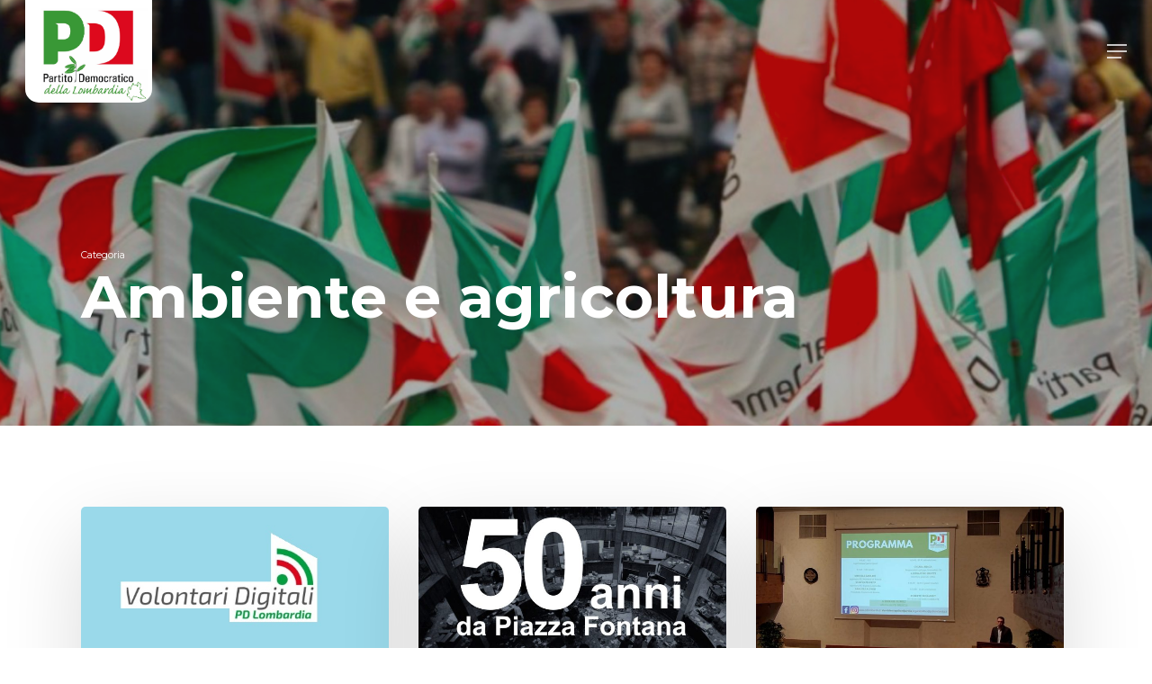

--- FILE ---
content_type: text/html; charset=UTF-8
request_url: https://pdlombardia.it/category/ambiente-e-agricoltura/page/3/
body_size: 22003
content:
<!doctype html>
<html lang="it-IT" prefix="og: https://ogp.me/ns#" class="no-js">
<head>
	<meta charset="UTF-8">
	<meta name="viewport" content="width=device-width, initial-scale=1, maximum-scale=1, user-scalable=0" />	<style>img:is([sizes="auto" i], [sizes^="auto," i]) { contain-intrinsic-size: 3000px 1500px }</style>
	
<!-- Ottimizzazione per i motori di ricerca di Rank Math - https://rankmath.com/ -->
<title>Ambiente e agricoltura - PD Lombardia</title>
<meta name="robots" content="follow, index, max-snippet:-1, max-video-preview:-1, max-image-preview:large"/>
<link rel="canonical" href="https://pdlombardia.it/category/ambiente-e-agricoltura/page/3/" />
<link rel="prev" href="https://pdlombardia.it/category/ambiente-e-agricoltura/page/2/" />
<link rel="next" href="https://pdlombardia.it/category/ambiente-e-agricoltura/page/4/" />
<meta property="og:locale" content="it_IT" />
<meta property="og:type" content="article" />
<meta property="og:title" content="Ambiente e agricoltura - PD Lombardia" />
<meta property="og:url" content="https://pdlombardia.it/category/ambiente-e-agricoltura/page/3/" />
<meta property="og:site_name" content="PD Lombardia" />
<meta property="article:publisher" content="https://www.facebook.com/pdlombardia/" />
<meta property="og:image" content="https://pdlombardia.it/wp-content/uploads/2021/06/gq4KyO9W-2.png" />
<meta property="og:image:secure_url" content="https://pdlombardia.it/wp-content/uploads/2021/06/gq4KyO9W-2.png" />
<meta property="og:image:width" content="433" />
<meta property="og:image:height" content="350" />
<meta property="og:image:type" content="image/png" />
<meta name="twitter:card" content="summary_large_image" />
<meta name="twitter:title" content="Ambiente e agricoltura - PD Lombardia" />
<meta name="twitter:image" content="https://pdlombardia.it/wp-content/uploads/2021/06/gq4KyO9W-2.png" />
<meta name="twitter:label1" content="Articoli" />
<meta name="twitter:data1" content="85" />
<script type="application/ld+json" class="rank-math-schema">{"@context":"https://schema.org","@graph":[{"@type":"Place","@id":"https://pdlombardia.it/#place","geo":{"@type":"GeoCoordinates","latitude":"45.4840352","longitude":"9.2003953"},"hasMap":"https://www.google.com/maps/search/?api=1&amp;query=45.4840352,9.2003953","address":{"@type":"PostalAddress","streetAddress":"Via Giovanni Battista Pirelli, 11","addressLocality":"Milano","addressRegion":"Lombardia","postalCode":"20124","addressCountry":"Italia"}},{"@type":"Organization","@id":"https://pdlombardia.it/#organization","name":"PD Lombardia","url":"https://pdlombardia.it/","sameAs":["https://www.facebook.com/pdlombardia/"],"email":"segreteria@pdlombardia.it","address":{"@type":"PostalAddress","streetAddress":"Via Giovanni Battista Pirelli, 11","addressLocality":"Milano","addressRegion":"Lombardia","postalCode":"20124","addressCountry":"Italia"},"logo":{"@type":"ImageObject","@id":"https://pdlombardia.it/#logo","url":"https://pdlombardia.it/wp-content/uploads/2021/06/gq4KyO9W-2.png","contentUrl":"https://pdlombardia.it/wp-content/uploads/2021/06/gq4KyO9W-2.png","caption":"PD Lombardia","inLanguage":"it-IT","width":"433","height":"350"},"location":{"@id":"https://pdlombardia.it/#place"}},{"@type":"WebSite","@id":"https://pdlombardia.it/#website","url":"https://pdlombardia.it","name":"PD Lombardia","publisher":{"@id":"https://pdlombardia.it/#organization"},"inLanguage":"it-IT"},{"@type":"CollectionPage","@id":"https://pdlombardia.it/category/ambiente-e-agricoltura/page/3/#webpage","url":"https://pdlombardia.it/category/ambiente-e-agricoltura/page/3/","name":"Ambiente e agricoltura - PD Lombardia","isPartOf":{"@id":"https://pdlombardia.it/#website"},"inLanguage":"it-IT"}]}</script>
<!-- /Rank Math WordPress SEO plugin -->

<link rel='dns-prefetch' href='//www.googletagmanager.com' />
<link rel='dns-prefetch' href='//fonts.googleapis.com' />
<script type="text/javascript">
/* <![CDATA[ */
window._wpemojiSettings = {"baseUrl":"https:\/\/s.w.org\/images\/core\/emoji\/15.0.3\/72x72\/","ext":".png","svgUrl":"https:\/\/s.w.org\/images\/core\/emoji\/15.0.3\/svg\/","svgExt":".svg","source":{"concatemoji":"https:\/\/pdlombardia.it\/wp-includes\/js\/wp-emoji-release.min.js?ver=263f22855d4927a3c8bc6c1c821683c6"}};
/*! This file is auto-generated */
!function(i,n){var o,s,e;function c(e){try{var t={supportTests:e,timestamp:(new Date).valueOf()};sessionStorage.setItem(o,JSON.stringify(t))}catch(e){}}function p(e,t,n){e.clearRect(0,0,e.canvas.width,e.canvas.height),e.fillText(t,0,0);var t=new Uint32Array(e.getImageData(0,0,e.canvas.width,e.canvas.height).data),r=(e.clearRect(0,0,e.canvas.width,e.canvas.height),e.fillText(n,0,0),new Uint32Array(e.getImageData(0,0,e.canvas.width,e.canvas.height).data));return t.every(function(e,t){return e===r[t]})}function u(e,t,n){switch(t){case"flag":return n(e,"\ud83c\udff3\ufe0f\u200d\u26a7\ufe0f","\ud83c\udff3\ufe0f\u200b\u26a7\ufe0f")?!1:!n(e,"\ud83c\uddfa\ud83c\uddf3","\ud83c\uddfa\u200b\ud83c\uddf3")&&!n(e,"\ud83c\udff4\udb40\udc67\udb40\udc62\udb40\udc65\udb40\udc6e\udb40\udc67\udb40\udc7f","\ud83c\udff4\u200b\udb40\udc67\u200b\udb40\udc62\u200b\udb40\udc65\u200b\udb40\udc6e\u200b\udb40\udc67\u200b\udb40\udc7f");case"emoji":return!n(e,"\ud83d\udc26\u200d\u2b1b","\ud83d\udc26\u200b\u2b1b")}return!1}function f(e,t,n){var r="undefined"!=typeof WorkerGlobalScope&&self instanceof WorkerGlobalScope?new OffscreenCanvas(300,150):i.createElement("canvas"),a=r.getContext("2d",{willReadFrequently:!0}),o=(a.textBaseline="top",a.font="600 32px Arial",{});return e.forEach(function(e){o[e]=t(a,e,n)}),o}function t(e){var t=i.createElement("script");t.src=e,t.defer=!0,i.head.appendChild(t)}"undefined"!=typeof Promise&&(o="wpEmojiSettingsSupports",s=["flag","emoji"],n.supports={everything:!0,everythingExceptFlag:!0},e=new Promise(function(e){i.addEventListener("DOMContentLoaded",e,{once:!0})}),new Promise(function(t){var n=function(){try{var e=JSON.parse(sessionStorage.getItem(o));if("object"==typeof e&&"number"==typeof e.timestamp&&(new Date).valueOf()<e.timestamp+604800&&"object"==typeof e.supportTests)return e.supportTests}catch(e){}return null}();if(!n){if("undefined"!=typeof Worker&&"undefined"!=typeof OffscreenCanvas&&"undefined"!=typeof URL&&URL.createObjectURL&&"undefined"!=typeof Blob)try{var e="postMessage("+f.toString()+"("+[JSON.stringify(s),u.toString(),p.toString()].join(",")+"));",r=new Blob([e],{type:"text/javascript"}),a=new Worker(URL.createObjectURL(r),{name:"wpTestEmojiSupports"});return void(a.onmessage=function(e){c(n=e.data),a.terminate(),t(n)})}catch(e){}c(n=f(s,u,p))}t(n)}).then(function(e){for(var t in e)n.supports[t]=e[t],n.supports.everything=n.supports.everything&&n.supports[t],"flag"!==t&&(n.supports.everythingExceptFlag=n.supports.everythingExceptFlag&&n.supports[t]);n.supports.everythingExceptFlag=n.supports.everythingExceptFlag&&!n.supports.flag,n.DOMReady=!1,n.readyCallback=function(){n.DOMReady=!0}}).then(function(){return e}).then(function(){var e;n.supports.everything||(n.readyCallback(),(e=n.source||{}).concatemoji?t(e.concatemoji):e.wpemoji&&e.twemoji&&(t(e.twemoji),t(e.wpemoji)))}))}((window,document),window._wpemojiSettings);
/* ]]> */
</script>
<style id='wp-emoji-styles-inline-css' type='text/css'>

	img.wp-smiley, img.emoji {
		display: inline !important;
		border: none !important;
		box-shadow: none !important;
		height: 1em !important;
		width: 1em !important;
		margin: 0 0.07em !important;
		vertical-align: -0.1em !important;
		background: none !important;
		padding: 0 !important;
	}
</style>
<link rel='stylesheet' id='wp-block-library-css' href='https://pdlombardia.it/wp-includes/css/dist/block-library/style.min.css?ver=263f22855d4927a3c8bc6c1c821683c6' type='text/css' media='all' />
<style id='global-styles-inline-css' type='text/css'>
:root{--wp--preset--aspect-ratio--square: 1;--wp--preset--aspect-ratio--4-3: 4/3;--wp--preset--aspect-ratio--3-4: 3/4;--wp--preset--aspect-ratio--3-2: 3/2;--wp--preset--aspect-ratio--2-3: 2/3;--wp--preset--aspect-ratio--16-9: 16/9;--wp--preset--aspect-ratio--9-16: 9/16;--wp--preset--color--black: #000000;--wp--preset--color--cyan-bluish-gray: #abb8c3;--wp--preset--color--white: #ffffff;--wp--preset--color--pale-pink: #f78da7;--wp--preset--color--vivid-red: #cf2e2e;--wp--preset--color--luminous-vivid-orange: #ff6900;--wp--preset--color--luminous-vivid-amber: #fcb900;--wp--preset--color--light-green-cyan: #7bdcb5;--wp--preset--color--vivid-green-cyan: #00d084;--wp--preset--color--pale-cyan-blue: #8ed1fc;--wp--preset--color--vivid-cyan-blue: #0693e3;--wp--preset--color--vivid-purple: #9b51e0;--wp--preset--gradient--vivid-cyan-blue-to-vivid-purple: linear-gradient(135deg,rgba(6,147,227,1) 0%,rgb(155,81,224) 100%);--wp--preset--gradient--light-green-cyan-to-vivid-green-cyan: linear-gradient(135deg,rgb(122,220,180) 0%,rgb(0,208,130) 100%);--wp--preset--gradient--luminous-vivid-amber-to-luminous-vivid-orange: linear-gradient(135deg,rgba(252,185,0,1) 0%,rgba(255,105,0,1) 100%);--wp--preset--gradient--luminous-vivid-orange-to-vivid-red: linear-gradient(135deg,rgba(255,105,0,1) 0%,rgb(207,46,46) 100%);--wp--preset--gradient--very-light-gray-to-cyan-bluish-gray: linear-gradient(135deg,rgb(238,238,238) 0%,rgb(169,184,195) 100%);--wp--preset--gradient--cool-to-warm-spectrum: linear-gradient(135deg,rgb(74,234,220) 0%,rgb(151,120,209) 20%,rgb(207,42,186) 40%,rgb(238,44,130) 60%,rgb(251,105,98) 80%,rgb(254,248,76) 100%);--wp--preset--gradient--blush-light-purple: linear-gradient(135deg,rgb(255,206,236) 0%,rgb(152,150,240) 100%);--wp--preset--gradient--blush-bordeaux: linear-gradient(135deg,rgb(254,205,165) 0%,rgb(254,45,45) 50%,rgb(107,0,62) 100%);--wp--preset--gradient--luminous-dusk: linear-gradient(135deg,rgb(255,203,112) 0%,rgb(199,81,192) 50%,rgb(65,88,208) 100%);--wp--preset--gradient--pale-ocean: linear-gradient(135deg,rgb(255,245,203) 0%,rgb(182,227,212) 50%,rgb(51,167,181) 100%);--wp--preset--gradient--electric-grass: linear-gradient(135deg,rgb(202,248,128) 0%,rgb(113,206,126) 100%);--wp--preset--gradient--midnight: linear-gradient(135deg,rgb(2,3,129) 0%,rgb(40,116,252) 100%);--wp--preset--font-size--small: 13px;--wp--preset--font-size--medium: 20px;--wp--preset--font-size--large: 36px;--wp--preset--font-size--x-large: 42px;--wp--preset--spacing--20: 0.44rem;--wp--preset--spacing--30: 0.67rem;--wp--preset--spacing--40: 1rem;--wp--preset--spacing--50: 1.5rem;--wp--preset--spacing--60: 2.25rem;--wp--preset--spacing--70: 3.38rem;--wp--preset--spacing--80: 5.06rem;--wp--preset--shadow--natural: 6px 6px 9px rgba(0, 0, 0, 0.2);--wp--preset--shadow--deep: 12px 12px 50px rgba(0, 0, 0, 0.4);--wp--preset--shadow--sharp: 6px 6px 0px rgba(0, 0, 0, 0.2);--wp--preset--shadow--outlined: 6px 6px 0px -3px rgba(255, 255, 255, 1), 6px 6px rgba(0, 0, 0, 1);--wp--preset--shadow--crisp: 6px 6px 0px rgba(0, 0, 0, 1);}:root { --wp--style--global--content-size: 1300px;--wp--style--global--wide-size: 1300px; }:where(body) { margin: 0; }.wp-site-blocks > .alignleft { float: left; margin-right: 2em; }.wp-site-blocks > .alignright { float: right; margin-left: 2em; }.wp-site-blocks > .aligncenter { justify-content: center; margin-left: auto; margin-right: auto; }:where(.is-layout-flex){gap: 0.5em;}:where(.is-layout-grid){gap: 0.5em;}.is-layout-flow > .alignleft{float: left;margin-inline-start: 0;margin-inline-end: 2em;}.is-layout-flow > .alignright{float: right;margin-inline-start: 2em;margin-inline-end: 0;}.is-layout-flow > .aligncenter{margin-left: auto !important;margin-right: auto !important;}.is-layout-constrained > .alignleft{float: left;margin-inline-start: 0;margin-inline-end: 2em;}.is-layout-constrained > .alignright{float: right;margin-inline-start: 2em;margin-inline-end: 0;}.is-layout-constrained > .aligncenter{margin-left: auto !important;margin-right: auto !important;}.is-layout-constrained > :where(:not(.alignleft):not(.alignright):not(.alignfull)){max-width: var(--wp--style--global--content-size);margin-left: auto !important;margin-right: auto !important;}.is-layout-constrained > .alignwide{max-width: var(--wp--style--global--wide-size);}body .is-layout-flex{display: flex;}.is-layout-flex{flex-wrap: wrap;align-items: center;}.is-layout-flex > :is(*, div){margin: 0;}body .is-layout-grid{display: grid;}.is-layout-grid > :is(*, div){margin: 0;}body{padding-top: 0px;padding-right: 0px;padding-bottom: 0px;padding-left: 0px;}:root :where(.wp-element-button, .wp-block-button__link){background-color: #32373c;border-width: 0;color: #fff;font-family: inherit;font-size: inherit;line-height: inherit;padding: calc(0.667em + 2px) calc(1.333em + 2px);text-decoration: none;}.has-black-color{color: var(--wp--preset--color--black) !important;}.has-cyan-bluish-gray-color{color: var(--wp--preset--color--cyan-bluish-gray) !important;}.has-white-color{color: var(--wp--preset--color--white) !important;}.has-pale-pink-color{color: var(--wp--preset--color--pale-pink) !important;}.has-vivid-red-color{color: var(--wp--preset--color--vivid-red) !important;}.has-luminous-vivid-orange-color{color: var(--wp--preset--color--luminous-vivid-orange) !important;}.has-luminous-vivid-amber-color{color: var(--wp--preset--color--luminous-vivid-amber) !important;}.has-light-green-cyan-color{color: var(--wp--preset--color--light-green-cyan) !important;}.has-vivid-green-cyan-color{color: var(--wp--preset--color--vivid-green-cyan) !important;}.has-pale-cyan-blue-color{color: var(--wp--preset--color--pale-cyan-blue) !important;}.has-vivid-cyan-blue-color{color: var(--wp--preset--color--vivid-cyan-blue) !important;}.has-vivid-purple-color{color: var(--wp--preset--color--vivid-purple) !important;}.has-black-background-color{background-color: var(--wp--preset--color--black) !important;}.has-cyan-bluish-gray-background-color{background-color: var(--wp--preset--color--cyan-bluish-gray) !important;}.has-white-background-color{background-color: var(--wp--preset--color--white) !important;}.has-pale-pink-background-color{background-color: var(--wp--preset--color--pale-pink) !important;}.has-vivid-red-background-color{background-color: var(--wp--preset--color--vivid-red) !important;}.has-luminous-vivid-orange-background-color{background-color: var(--wp--preset--color--luminous-vivid-orange) !important;}.has-luminous-vivid-amber-background-color{background-color: var(--wp--preset--color--luminous-vivid-amber) !important;}.has-light-green-cyan-background-color{background-color: var(--wp--preset--color--light-green-cyan) !important;}.has-vivid-green-cyan-background-color{background-color: var(--wp--preset--color--vivid-green-cyan) !important;}.has-pale-cyan-blue-background-color{background-color: var(--wp--preset--color--pale-cyan-blue) !important;}.has-vivid-cyan-blue-background-color{background-color: var(--wp--preset--color--vivid-cyan-blue) !important;}.has-vivid-purple-background-color{background-color: var(--wp--preset--color--vivid-purple) !important;}.has-black-border-color{border-color: var(--wp--preset--color--black) !important;}.has-cyan-bluish-gray-border-color{border-color: var(--wp--preset--color--cyan-bluish-gray) !important;}.has-white-border-color{border-color: var(--wp--preset--color--white) !important;}.has-pale-pink-border-color{border-color: var(--wp--preset--color--pale-pink) !important;}.has-vivid-red-border-color{border-color: var(--wp--preset--color--vivid-red) !important;}.has-luminous-vivid-orange-border-color{border-color: var(--wp--preset--color--luminous-vivid-orange) !important;}.has-luminous-vivid-amber-border-color{border-color: var(--wp--preset--color--luminous-vivid-amber) !important;}.has-light-green-cyan-border-color{border-color: var(--wp--preset--color--light-green-cyan) !important;}.has-vivid-green-cyan-border-color{border-color: var(--wp--preset--color--vivid-green-cyan) !important;}.has-pale-cyan-blue-border-color{border-color: var(--wp--preset--color--pale-cyan-blue) !important;}.has-vivid-cyan-blue-border-color{border-color: var(--wp--preset--color--vivid-cyan-blue) !important;}.has-vivid-purple-border-color{border-color: var(--wp--preset--color--vivid-purple) !important;}.has-vivid-cyan-blue-to-vivid-purple-gradient-background{background: var(--wp--preset--gradient--vivid-cyan-blue-to-vivid-purple) !important;}.has-light-green-cyan-to-vivid-green-cyan-gradient-background{background: var(--wp--preset--gradient--light-green-cyan-to-vivid-green-cyan) !important;}.has-luminous-vivid-amber-to-luminous-vivid-orange-gradient-background{background: var(--wp--preset--gradient--luminous-vivid-amber-to-luminous-vivid-orange) !important;}.has-luminous-vivid-orange-to-vivid-red-gradient-background{background: var(--wp--preset--gradient--luminous-vivid-orange-to-vivid-red) !important;}.has-very-light-gray-to-cyan-bluish-gray-gradient-background{background: var(--wp--preset--gradient--very-light-gray-to-cyan-bluish-gray) !important;}.has-cool-to-warm-spectrum-gradient-background{background: var(--wp--preset--gradient--cool-to-warm-spectrum) !important;}.has-blush-light-purple-gradient-background{background: var(--wp--preset--gradient--blush-light-purple) !important;}.has-blush-bordeaux-gradient-background{background: var(--wp--preset--gradient--blush-bordeaux) !important;}.has-luminous-dusk-gradient-background{background: var(--wp--preset--gradient--luminous-dusk) !important;}.has-pale-ocean-gradient-background{background: var(--wp--preset--gradient--pale-ocean) !important;}.has-electric-grass-gradient-background{background: var(--wp--preset--gradient--electric-grass) !important;}.has-midnight-gradient-background{background: var(--wp--preset--gradient--midnight) !important;}.has-small-font-size{font-size: var(--wp--preset--font-size--small) !important;}.has-medium-font-size{font-size: var(--wp--preset--font-size--medium) !important;}.has-large-font-size{font-size: var(--wp--preset--font-size--large) !important;}.has-x-large-font-size{font-size: var(--wp--preset--font-size--x-large) !important;}
:where(.wp-block-post-template.is-layout-flex){gap: 1.25em;}:where(.wp-block-post-template.is-layout-grid){gap: 1.25em;}
:where(.wp-block-columns.is-layout-flex){gap: 2em;}:where(.wp-block-columns.is-layout-grid){gap: 2em;}
:root :where(.wp-block-pullquote){font-size: 1.5em;line-height: 1.6;}
</style>
<link rel='stylesheet' id='contact-form-7-css' href='https://pdlombardia.it/wp-content/plugins/contact-form-7/includes/css/styles.css?ver=6.0.6' type='text/css' media='all' />
<link rel='stylesheet' id='font-awesome-css' href='https://pdlombardia.it/wp-content/themes/pdlombardia_theme/css/font-awesome-legacy.min.css?ver=4.7.1' type='text/css' media='all' />
<link rel='stylesheet' id='salient-grid-system-css' href='https://pdlombardia.it/wp-content/themes/pdlombardia_theme/css/build/grid-system.css?ver=16.3.1' type='text/css' media='all' />
<link rel='stylesheet' id='main-styles-css' href='https://pdlombardia.it/wp-content/themes/pdlombardia_theme/css/build/style.css?ver=16.3.1' type='text/css' media='all' />
<style id='main-styles-inline-css' type='text/css'>

		@font-face{
		     font-family:'Open Sans';
		     src:url('https://pdlombardia.it/wp-content/themes/pdlombardia_theme/css/fonts/OpenSans-Light.woff') format('woff');
		     font-weight:300;
		     font-style:normal; 
		}
		 @font-face{
		     font-family:'Open Sans';
		     src:url('https://pdlombardia.it/wp-content/themes/pdlombardia_theme/css/fonts/OpenSans-Regular.woff') format('woff');
		     font-weight:400;
		     font-style:normal; 
		}
		 @font-face{
		     font-family:'Open Sans';
		     src:url('https://pdlombardia.it/wp-content/themes/pdlombardia_theme/css/fonts/OpenSans-SemiBold.woff') format('woff');
		     font-weight:600;
		     font-style:normal; 
		}
		 @font-face{
		     font-family:'Open Sans';
		     src:url('https://pdlombardia.it/wp-content/themes/pdlombardia_theme/css/fonts/OpenSans-Bold.woff') format('woff');
		     font-weight:700;
		     font-style:normal; 
		}
</style>
<link rel='stylesheet' id='nectar-cf7-css' href='https://pdlombardia.it/wp-content/themes/pdlombardia_theme/css/build/third-party/cf7.css?ver=16.3.1' type='text/css' media='all' />
<link rel='stylesheet' id='nectar-blog-masonry-core-css' href='https://pdlombardia.it/wp-content/themes/pdlombardia_theme/css/build/blog/masonry-core.css?ver=16.3.1' type='text/css' media='all' />
<link rel='stylesheet' id='responsive-css' href='https://pdlombardia.it/wp-content/themes/pdlombardia_theme/css/build/responsive.css?ver=16.3.1' type='text/css' media='all' />
<link rel='stylesheet' id='skin-material-css' href='https://pdlombardia.it/wp-content/themes/pdlombardia_theme/css/build/skin-material.css?ver=16.3.1' type='text/css' media='all' />
<link rel='stylesheet' id='salient-wp-menu-dynamic-css' href='https://pdlombardia.it/wp-content/uploads/salient/menu-dynamic.css?ver=50274' type='text/css' media='all' />
<link rel='stylesheet' id='nectar-widget-posts-css' href='https://pdlombardia.it/wp-content/themes/pdlombardia_theme/css/build/elements/widget-nectar-posts.css?ver=16.3.1' type='text/css' media='all' />
<link rel='stylesheet' id='dynamic-css-css' href='https://pdlombardia.it/wp-content/themes/pdlombardia_theme/css/salient-dynamic-styles.css?ver=34561' type='text/css' media='all' />
<style id='dynamic-css-inline-css' type='text/css'>
body[data-bg-header="true"].category .container-wrap,body[data-bg-header="true"].author .container-wrap,body[data-bg-header="true"].date .container-wrap,body[data-bg-header="true"].blog .container-wrap{padding-top:var(--container-padding)!important}.archive.author .row .col.section-title span,.archive.category .row .col.section-title span,.archive.tag .row .col.section-title span,.archive.date .row .col.section-title span{padding-left:0}body.author #page-header-wrap #page-header-bg,body.category #page-header-wrap #page-header-bg,body.tag #page-header-wrap #page-header-bg,body.date #page-header-wrap #page-header-bg{height:auto;padding-top:8%;padding-bottom:8%;}.archive #page-header-wrap{height:auto;}.archive.category .row .col.section-title p,.archive.tag .row .col.section-title p{margin-top:10px;}body[data-bg-header="true"].archive .container-wrap.meta_overlaid_blog,body[data-bg-header="true"].category .container-wrap.meta_overlaid_blog,body[data-bg-header="true"].author .container-wrap.meta_overlaid_blog,body[data-bg-header="true"].date .container-wrap.meta_overlaid_blog{padding-top:0!important;}#page-header-bg[data-alignment="center"] .span_6 p{margin:0 auto;}body.archive #page-header-bg:not(.fullscreen-header) .span_6{position:relative;-webkit-transform:none;transform:none;top:0;}.blog-archive-header .nectar-author-gravatar img{width:125px;border-radius:100px;}.blog-archive-header .container .span_12 p{font-size:min(max(calc(1.3vw),16px),20px);line-height:1.5;margin-top:.5em;}body .page-header-no-bg.color-bg{padding:5% 0;}@media only screen and (max-width:999px){body .page-header-no-bg.color-bg{padding:7% 0;}}@media only screen and (max-width:690px){body .page-header-no-bg.color-bg{padding:9% 0;}.blog-archive-header .nectar-author-gravatar img{width:75px;}}.blog-archive-header.color-bg .col.section-title{border-bottom:0;padding:0;}.blog-archive-header.color-bg *{color:inherit!important;}.nectar-archive-tax-count{position:relative;padding:.5em;transform:translateX(0.25em) translateY(-0.75em);font-size:clamp(14px,0.3em,20px);display:inline-block;vertical-align:super;}.nectar-archive-tax-count:before{content:"";display:block;padding-bottom:100%;width:100%;position:absolute;top:50%;left:50%;transform:translate(-50%,-50%);border-radius:100px;background-color:currentColor;opacity:0.1;}.no-rgba #header-space{display:none;}@media only screen and (max-width:999px){body #header-space[data-header-mobile-fixed="1"]{display:none;}#header-outer[data-mobile-fixed="false"]{position:absolute;}}@media only screen and (max-width:999px){body:not(.nectar-no-flex-height) #header-space[data-secondary-header-display="full"]:not([data-header-mobile-fixed="false"]){display:block!important;margin-bottom:-116px;}#header-space[data-secondary-header-display="full"][data-header-mobile-fixed="false"]{display:none;}}@media only screen and (min-width:1000px){#header-space{display:none;}.nectar-slider-wrap.first-section,.parallax_slider_outer.first-section,.full-width-content.first-section,.parallax_slider_outer.first-section .swiper-slide .content,.nectar-slider-wrap.first-section .swiper-slide .content,#page-header-bg,.nder-page-header,#page-header-wrap,.full-width-section.first-section{margin-top:0!important;}body #page-header-bg,body #page-header-wrap{height:170px;}body #search-outer{z-index:100000;}}@media only screen and (min-width:1000px){#page-header-wrap.fullscreen-header,#page-header-wrap.fullscreen-header #page-header-bg,html:not(.nectar-box-roll-loaded) .nectar-box-roll > #page-header-bg.fullscreen-header,.nectar_fullscreen_zoom_recent_projects,#nectar_fullscreen_rows:not(.afterLoaded) > div{height:100vh;}.wpb_row.vc_row-o-full-height.top-level,.wpb_row.vc_row-o-full-height.top-level > .col.span_12{min-height:100vh;}#page-header-bg[data-alignment-v="middle"] .span_6 .inner-wrap,#page-header-bg[data-alignment-v="top"] .span_6 .inner-wrap,.blog-archive-header.color-bg .container{padding-top:167px;}#page-header-wrap.container #page-header-bg .span_6 .inner-wrap{padding-top:0;}.nectar-slider-wrap[data-fullscreen="true"]:not(.loaded),.nectar-slider-wrap[data-fullscreen="true"]:not(.loaded) .swiper-container{height:calc(100vh + 2px)!important;}.admin-bar .nectar-slider-wrap[data-fullscreen="true"]:not(.loaded),.admin-bar .nectar-slider-wrap[data-fullscreen="true"]:not(.loaded) .swiper-container{height:calc(100vh - 30px)!important;}}@media only screen and (max-width:999px){#page-header-bg[data-alignment-v="middle"]:not(.fullscreen-header) .span_6 .inner-wrap,#page-header-bg[data-alignment-v="top"] .span_6 .inner-wrap,.blog-archive-header.color-bg .container{padding-top:100px;}.vc_row.top-level.full-width-section:not(.full-width-ns) > .span_12,#page-header-bg[data-alignment-v="bottom"] .span_6 .inner-wrap{padding-top:90px;}}@media only screen and (max-width:690px){.vc_row.top-level.full-width-section:not(.full-width-ns) > .span_12{padding-top:100px;}.vc_row.top-level.full-width-content .nectar-recent-posts-single_featured .recent-post-container > .inner-wrap{padding-top:90px;}}@media only screen and (max-width:999px){.full-width-ns .nectar-slider-wrap .swiper-slide[data-y-pos="middle"] .content,.full-width-ns .nectar-slider-wrap .swiper-slide[data-y-pos="top"] .content{padding-top:30px;}}@media only screen and (max-width:999px){.using-mobile-browser #nectar_fullscreen_rows:not(.afterLoaded):not([data-mobile-disable="on"]) > div{height:calc(100vh - 76px);}.using-mobile-browser .wpb_row.vc_row-o-full-height.top-level,.using-mobile-browser .wpb_row.vc_row-o-full-height.top-level > .col.span_12,[data-permanent-transparent="1"].using-mobile-browser .wpb_row.vc_row-o-full-height.top-level,[data-permanent-transparent="1"].using-mobile-browser .wpb_row.vc_row-o-full-height.top-level > .col.span_12{min-height:calc(100vh - 76px);}html:not(.nectar-box-roll-loaded) .nectar-box-roll > #page-header-bg.fullscreen-header,.nectar_fullscreen_zoom_recent_projects,.nectar-slider-wrap[data-fullscreen="true"]:not(.loaded),.nectar-slider-wrap[data-fullscreen="true"]:not(.loaded) .swiper-container,#nectar_fullscreen_rows:not(.afterLoaded):not([data-mobile-disable="on"]) > div{height:calc(100vh - 1px);}.wpb_row.vc_row-o-full-height.top-level,.wpb_row.vc_row-o-full-height.top-level > .col.span_12{min-height:calc(100vh - 1px);}body[data-transparent-header="false"] #ajax-content-wrap.no-scroll{min-height:calc(100vh - 1px);height:calc(100vh - 1px);}}.screen-reader-text,.nectar-skip-to-content:not(:focus){border:0;clip:rect(1px,1px,1px,1px);clip-path:inset(50%);height:1px;margin:-1px;overflow:hidden;padding:0;position:absolute!important;width:1px;word-wrap:normal!important;}.row .col img:not([srcset]){width:auto;}.row .col img.img-with-animation.nectar-lazy:not([srcset]){width:100%;}
#header-outer #logo, #header-outer .logo-spacing {
    margin-top: 0px;
    margin-bottom: 0px;
    position: relative;
}

#top #logo .starting-logo {
    border-bottom-left-radius: 15px;
    border-bottom-right-radius: 15px;
}

.pdfooterlogo {
    width:180px;
}

body:not([data-header-format="left-header"]) #header-outer .sf-menu li ul {
    border-bottom-left-radius: 15px;
    border-bottom-right-radius: 15px;   
}

@media only screen and (max-width : 999px) {
#header-outer #top #logo img {
    top:-11px;
}
}

@media only screen and (max-width : 999px) {
body #header-outer[data-transparent-header="true"][data-remove-border="true"] {
    padding-bottom:0px !important;
}
}

body.material #slide-out-widget-area[class*="slide-out-from-right"] .off-canvas-menu-container li a:after, #slide-out-widget-area .tagcloud a:hover{
    display:none;
}

#slide-out-widget-area.slide-out-from-right-hover .inner .off-canvas-menu-container li a {
    font-size: 21px;
    line-height: 28px;
}

.nectar_team_member_overlay .team_member_details .bio-inner .mobile-close {
    transform: rotate(45deg);
    -webkit-transform: rotate(45deg);
    display: block;
    height: 32px;
    width: 32px;
    border-radius: 50px;
    transform-origin: center;
    margin-bottom: 10px;
    cursor: pointer;
    border: 2px solid;
}
.nectar_team_member_overlay .team_member_details .bio-inner .mobile-close:before {
    position: absolute;
    display: block;
    height: 2px;
    width: 16px;
    left: 6px;
    top: 13px;
    content: ' ';
}
.nectar_team_member_overlay .team_member_details .bio-inner .mobile-close:after {
    position: absolute;
    display: block;
    height: 16px;
    width: 2px;
    left: 13px;
    top: 6px;
    content: ' ';
}
.nectar_team_member_overlay .team_member_details .bio-inner .mobile-close:before, .nectar_team_member_overlay .team_member_details .bio-inner .mobile-close:after{
    background-color:#000 !important;
}
.nectar-close-indicator {
    opacity: 0 !important;
}

body[data-button-style^="rounded"] .section-down-arrow, .nectar-next-section-wrap.mouse-wheel .nectar-next-section, .nectar-next-section-wrap.down-arrow-bordered .nectar-next-section, .scroll-down-wrap.no-border .section-down-arrow {
    border:0px;
}

body[data-button-style^="rounded"] .section-down-arrow i, .nectar-next-section-wrap.down-arrow-bordered .nectar-next-section i {
    font-size:50px;
}

.nectar-recent-posts-slider_multiple_visible .nectar-recent-post-slide .nectar-recent-post-bg:after {
    background-color: rgba(25,25,25,0.6);
}

@media only screen and (max-width : 999px) {
.page-submenu[data-alignment="center"] {
    display:none !important;
}
}

.team-member[data-style="bio_fullscreen_alt"] h5 { 
    color: #399836;
    line-height: 1.2rem !important;
}

.team-member[data-style="bio_fullscreen_alt"] .team-meta p {
    padding-bottom: 10px;
    line-height: 21px;
}

body[data-col-gap="40px"] .wpb_row:not(.full-width-section):not(.full-width-content), body .container-wrap .wpb_row[data-column-margin="40px"]:not(.full-width-section):not(.full-width-content) {
    margin-bottom: 0px;
}

.grecaptcha-badge { 
    visibility: hidden;
}

@media only screen and (max-width: 768px) {
.responsive-table {
overflow: hidden;
overflow-x: scroll;
display:block;
}
}
</style>
<link rel='stylesheet' id='redux-google-fonts-salient_redux-css' href='https://fonts.googleapis.com/css?family=Montserrat%3A500%2C400%2C300%2C700%2C900%2C600%2C400italic%7CCabin%3A700%2C400%2C500&#038;subset=latin&#038;ver=263f22855d4927a3c8bc6c1c821683c6' type='text/css' media='all' />
<script type="text/javascript" src="https://pdlombardia.it/wp-includes/js/dist/hooks.min.js?ver=4d63a3d491d11ffd8ac6" id="wp-hooks-js"></script>
<script type="text/javascript" id="say-what-js-js-extra">
/* <![CDATA[ */
var say_what_data = {"replacements":{"salient-core|Read Article|":"Scopri di pi\u00f9","salient|Next Post|":"Prossimo articolo","salient|Previous Post|":"Articolo precedente","salient|Category|":"Categoria","salient|Back Home|":"Torna alla Homepage","salient|Page Not Found|":"Pagina non trovata"}};
/* ]]> */
</script>
<script type="text/javascript" src="https://pdlombardia.it/wp-content/plugins/say-what/assets/build/frontend.js?ver=fd31684c45e4d85aeb4e" id="say-what-js-js"></script>
<script type="text/javascript" src="https://pdlombardia.it/wp-includes/js/jquery/jquery.min.js?ver=3.7.1" id="jquery-core-js"></script>
<script type="text/javascript" src="https://pdlombardia.it/wp-includes/js/jquery/jquery-migrate.min.js?ver=3.4.1" id="jquery-migrate-js"></script>

<!-- Snippet del tag Google (gtag.js) aggiunto da Site Kit -->

<!-- Snippet Google Analytics aggiunto da Site Kit -->
<script type="text/javascript" src="https://www.googletagmanager.com/gtag/js?id=G-W42GJWG4SY" id="google_gtagjs-js" async></script>
<script type="text/javascript" id="google_gtagjs-js-after">
/* <![CDATA[ */
window.dataLayer = window.dataLayer || [];function gtag(){dataLayer.push(arguments);}
gtag("set","linker",{"domains":["pdlombardia.it"]});
gtag("js", new Date());
gtag("set", "developer_id.dZTNiMT", true);
gtag("config", "G-W42GJWG4SY");
/* ]]> */
</script>

<!-- Snippet del tag Google (gtag.js) finale aggiunto da Site Kit -->
<script></script><link rel="https://api.w.org/" href="https://pdlombardia.it/wp-json/" /><link rel="alternate" title="JSON" type="application/json" href="https://pdlombardia.it/wp-json/wp/v2/categories/78" /><link rel="EditURI" type="application/rsd+xml" title="RSD" href="https://pdlombardia.it/xmlrpc.php?rsd" />

<meta name="generator" content="Site Kit by Google 1.154.0" /><script type="text/javascript"> var root = document.getElementsByTagName( "html" )[0]; root.setAttribute( "class", "js" ); </script><meta name="generator" content="Powered by WPBakery Page Builder - drag and drop page builder for WordPress."/>

<!-- Snippet Google Tag Manager aggiunto da Site Kit -->
<script type="text/javascript">
/* <![CDATA[ */

			( function( w, d, s, l, i ) {
				w[l] = w[l] || [];
				w[l].push( {'gtm.start': new Date().getTime(), event: 'gtm.js'} );
				var f = d.getElementsByTagName( s )[0],
					j = d.createElement( s ), dl = l != 'dataLayer' ? '&l=' + l : '';
				j.async = true;
				j.src = 'https://www.googletagmanager.com/gtm.js?id=' + i + dl;
				f.parentNode.insertBefore( j, f );
			} )( window, document, 'script', 'dataLayer', 'GTM-5H46KMG' );
			
/* ]]> */
</script>

<!-- Termina lo snippet Google Tag Manager aggiunto da Site Kit -->
<link rel="icon" href="https://pdlombardia.it/wp-content/uploads/2021/06/cropped-favicon_pd-32x32.png" sizes="32x32" />
<link rel="icon" href="https://pdlombardia.it/wp-content/uploads/2021/06/cropped-favicon_pd-192x192.png" sizes="192x192" />
<link rel="apple-touch-icon" href="https://pdlombardia.it/wp-content/uploads/2021/06/cropped-favicon_pd-180x180.png" />
<meta name="msapplication-TileImage" content="https://pdlombardia.it/wp-content/uploads/2021/06/cropped-favicon_pd-270x270.png" />
<noscript><style> .wpb_animate_when_almost_visible { opacity: 1; }</style></noscript></head><body class="archive paged category category-ambiente-e-agricoltura category-78 paged-3 category-paged-3 material wpb-js-composer js-comp-ver-7.7.2 vc_responsive" data-footer-reveal="false" data-footer-reveal-shadow="none" data-header-format="default" data-body-border="off" data-boxed-style="" data-header-breakpoint="1442" data-dropdown-style="minimal" data-cae="easeOutExpo" data-cad="1350" data-megamenu-width="contained" data-aie="fade-in" data-ls="fancybox" data-apte="standard" data-hhun="0" data-fancy-form-rcs="default" data-form-style="default" data-form-submit="regular" data-is="minimal" data-button-style="rounded_shadow" data-user-account-button="false" data-flex-cols="true" data-col-gap="40px" data-header-inherit-rc="false" data-header-search="false" data-animated-anchors="true" data-ajax-transitions="false" data-full-width-header="false" data-slide-out-widget-area="true" data-slide-out-widget-area-style="slide-out-from-right-hover" data-user-set-ocm="off" data-loading-animation="none" data-bg-header="true" data-responsive="1" data-ext-responsive="true" data-ext-padding="90" data-header-resize="0" data-header-color="custom" data-cart="false" data-remove-m-parallax="1" data-remove-m-video-bgs="1" data-m-animate="0" data-force-header-trans-color="light" data-smooth-scrolling="0" data-permanent-transparent="false" >
	
	<script type="text/javascript">
	 (function(window, document) {

		 if(navigator.userAgent.match(/(Android|iPod|iPhone|iPad|BlackBerry|IEMobile|Opera Mini)/)) {
			 document.body.className += " using-mobile-browser mobile ";
		 }
		 if(navigator.userAgent.match(/Mac/) && navigator.maxTouchPoints && navigator.maxTouchPoints > 2) {
			document.body.className += " using-ios-device ";
		}

		 if( !("ontouchstart" in window) ) {

			 var body = document.querySelector("body");
			 var winW = window.innerWidth;
			 var bodyW = body.clientWidth;

			 if (winW > bodyW + 4) {
				 body.setAttribute("style", "--scroll-bar-w: " + (winW - bodyW - 4) + "px");
			 } else {
				 body.setAttribute("style", "--scroll-bar-w: 0px");
			 }
		 }

	 })(window, document);
   </script>		<!-- Snippet Google Tag Manager (noscript) aggiunto da Site Kit -->
		<noscript>
			<iframe src="https://www.googletagmanager.com/ns.html?id=GTM-5H46KMG" height="0" width="0" style="display:none;visibility:hidden"></iframe>
		</noscript>
		<!-- Termina lo snippet Google Tag Manager (noscript) aggiunto da Site Kit -->
		<a href="#ajax-content-wrap" class="nectar-skip-to-content">Skip to main content</a><div class="ocm-effect-wrap"><div class="ocm-effect-wrap-inner">	
	<div id="header-space"  data-header-mobile-fixed='1'></div> 
	
		<div id="header-outer" data-has-menu="true" data-has-buttons="no" data-header-button_style="default" data-using-pr-menu="false" data-mobile-fixed="1" data-ptnm="false" data-lhe="default" data-user-set-bg="#ffffff" data-format="default" data-permanent-transparent="false" data-megamenu-rt="0" data-remove-fixed="0" data-header-resize="0" data-cart="false" data-transparency-option="" data-box-shadow="none" data-shrink-num="6" data-using-secondary="0" data-using-logo="1" data-logo-height="114" data-m-logo-height="90" data-padding="28" data-full-width="false" data-condense="false" data-transparent-header="true" data-transparent-shadow-helper="false" data-remove-border="true" class="transparent">
		
<div id="search-outer" class="nectar">
	<div id="search">
		<div class="container">
			 <div id="search-box">
				 <div class="inner-wrap">
					 <div class="col span_12">
						  <form role="search" action="https://pdlombardia.it/" method="GET">
														 <input type="text" name="s"  value="" aria-label="Search" placeholder="Search" />
							 
						<span>Hit enter to search or ESC to close</span>
												</form>
					</div><!--/span_12-->
				</div><!--/inner-wrap-->
			 </div><!--/search-box-->
			 <div id="close"><a href="#"><span class="screen-reader-text">Close Search</span>
				<span class="close-wrap"> <span class="close-line close-line1"></span> <span class="close-line close-line2"></span> </span>				 </a></div>
		 </div><!--/container-->
	</div><!--/search-->
</div><!--/search-outer-->

<header id="top">
	<div class="container">
		<div class="row">
			<div class="col span_3">
								<a id="logo" href="https://pdlombardia.it" data-supplied-ml-starting-dark="true" data-supplied-ml-starting="true" data-supplied-ml="true" >
					<img class="stnd skip-lazy default-logo" width="433" height="350" alt="PD Lombardia" src="https://pdlombardia.it/wp-content/uploads/2021/06/gq4KyO9W-2.png" srcset="https://pdlombardia.it/wp-content/uploads/2021/06/gq4KyO9W-2.png 1x, https://pdlombardia.it/wp-content/uploads/2021/06/gq4KyO9W-2.png 2x" /><img class="mobile-only-logo skip-lazy" alt="PD Lombardia" width="433" height="350" src="https://pdlombardia.it/wp-content/uploads/2021/06/gq4KyO9W-2.png" /><img class="starting-logo mobile-only-logo skip-lazy" width="433" height="350"  alt="PD Lombardia" src="https://pdlombardia.it/wp-content/uploads/2021/06/gq4KyO9W-2.png" /><img class="starting-logo dark-version mobile-only-logo skip-lazy" width="433" height="350" alt="PD Lombardia" src="https://pdlombardia.it/wp-content/uploads/2021/06/gq4KyO9W-2.png" /><img class="starting-logo skip-lazy default-logo" width="433" height="350" alt="PD Lombardia" src="https://pdlombardia.it/wp-content/uploads/2021/06/gq4KyO9W-2.png" srcset="https://pdlombardia.it/wp-content/uploads/2021/06/gq4KyO9W-2.png 1x, https://pdlombardia.it/wp-content/uploads/2021/06/gq4KyO9W-2.png 2x" /><img class="starting-logo dark-version skip-lazy default-logo" width="433" height="350" alt="PD Lombardia" src="https://pdlombardia.it/wp-content/uploads/2021/06/gq4KyO9W-2.png" srcset="https://pdlombardia.it/wp-content/uploads/2021/06/gq4KyO9W-2.png 1x, https://pdlombardia.it/wp-content/uploads/2021/06/gq4KyO9W-2.png 2x" />				</a>
							</div><!--/span_3-->

			<div class="col span_9 col_last">
									<div class="nectar-mobile-only mobile-header"><div class="inner"></div></div>
													<div class="slide-out-widget-area-toggle mobile-icon slide-out-from-right-hover" data-custom-color="false" data-icon-animation="simple-transform">
						<div> <a href="#slide-out-widget-area" role="button" aria-label="Navigation Menu" aria-expanded="false" class="closed">
							<span class="screen-reader-text">Menu</span><span aria-hidden="true"> <i class="lines-button x2"> <i class="lines"></i> </i> </span>
						</a></div>
					</div>
				
									<nav aria-label="Main Menu">
													<ul class="sf-menu">
								<li id="menu-item-6063" class="menu-item menu-item-type-custom menu-item-object-custom menu-item-home nectar-regular-menu-item menu-item-6063"><a href="http://pdlombardia.it"><span class="menu-title-text">Home</span></a></li>
<li id="menu-item-20735" class="menu-item menu-item-type-custom menu-item-object-custom menu-item-has-children nectar-regular-menu-item sf-with-ul menu-item-20735"><a href="#" aria-haspopup="true" aria-expanded="false"><span class="menu-title-text">Campagne</span><span class="sf-sub-indicator"><i class="fa fa-angle-down icon-in-menu" aria-hidden="true"></i></span></a>
<ul class="sub-menu">
	<li id="menu-item-22531" class="menu-item menu-item-type-custom menu-item-object-custom nectar-regular-menu-item menu-item-22531"><a href="https://conlasalutenonsischerza.it/"><span class="menu-title-text">Con La Salute Non Si Scherza</span></a></li>
	<li id="menu-item-20937" class="menu-item menu-item-type-post_type menu-item-object-page nectar-regular-menu-item menu-item-20937"><a href="https://pdlombardia.it/sos-liste-dattesa/"><span class="menu-title-text">Prima è Salute</span></a></li>
	<li id="menu-item-20737" class="menu-item menu-item-type-custom menu-item-object-custom nectar-regular-menu-item menu-item-20737"><a href="https://pdlombardia.it/sos-medici-di-base"><span class="menu-title-text">SOS Medici di Base</span></a></li>
	<li id="menu-item-20135" class="menu-item menu-item-type-post_type menu-item-object-page nectar-regular-menu-item menu-item-20135"><a href="https://pdlombardia.it/recoverysanita/"><span class="menu-title-text">Recovery Sanità</span></a></li>
	<li id="menu-item-20736" class="menu-item menu-item-type-custom menu-item-object-custom nectar-regular-menu-item menu-item-20736"><a href="https://pdlombardia.it/lombardia-2023/"><span class="menu-title-text">Lombardia 2023</span></a></li>
	<li id="menu-item-21490" class="menu-item menu-item-type-post_type menu-item-object-page nectar-regular-menu-item menu-item-21490"><a href="https://pdlombardia.it/ora-di-cambiare/"><span class="menu-title-text">È ora di cambiare!</span></a></li>
</ul>
</li>
<li id="menu-item-6102" class="menu-item menu-item-type-post_type menu-item-object-page menu-item-has-children nectar-regular-menu-item sf-with-ul menu-item-6102"><a href="https://pdlombardia.it/silvia-roggiani-la-segretaria/" aria-haspopup="true" aria-expanded="false"><span class="menu-title-text">Chi Siamo</span><span class="sf-sub-indicator"><i class="fa fa-angle-down icon-in-menu" aria-hidden="true"></i></span></a>
<ul class="sub-menu">
	<li id="menu-item-21867" class="menu-item menu-item-type-post_type menu-item-object-page nectar-regular-menu-item menu-item-21867"><a href="https://pdlombardia.it/silvia-roggiani-la-segretaria/"><span class="menu-title-text">La segretaria</span></a></li>
	<li id="menu-item-21857" class="menu-item menu-item-type-post_type menu-item-object-page nectar-regular-menu-item menu-item-21857"><a href="https://pdlombardia.it/i-segretari-provinciali/"><span class="menu-title-text">I segretari provinciali</span></a></li>
	<li id="menu-item-6123" class="menu-item menu-item-type-post_type menu-item-object-page nectar-regular-menu-item menu-item-6123"><a href="https://pdlombardia.it/giovani-democratici/"><span class="menu-title-text">Giovani Democratici</span></a></li>
	<li id="menu-item-20384" class="menu-item menu-item-type-post_type menu-item-object-page nectar-regular-menu-item menu-item-20384"><a href="https://pdlombardia.it/donne-democratiche/"><span class="menu-title-text">Donne Democratiche</span></a></li>
	<li id="menu-item-21894" class="menu-item menu-item-type-post_type menu-item-object-page nectar-regular-menu-item menu-item-21894"><a href="https://pdlombardia.it/assemblea-e-direzione/"><span class="menu-title-text">Assemblea, DIrezione e Segreteria</span></a></li>
	<li id="menu-item-6122" class="menu-item menu-item-type-post_type menu-item-object-page nectar-regular-menu-item menu-item-6122"><a href="https://pdlombardia.it/altri-incarichi/"><span class="menu-title-text">Altri incarichi</span></a></li>
</ul>
</li>
<li id="menu-item-6068" class="menu-item menu-item-type-custom menu-item-object-custom menu-item-has-children nectar-regular-menu-item sf-with-ul menu-item-6068"><a aria-haspopup="true" aria-expanded="false"><span class="menu-title-text">Chi ci rappresenta</span><span class="sf-sub-indicator"><i class="fa fa-angle-down icon-in-menu" aria-hidden="true"></i></span></a>
<ul class="sub-menu">
	<li id="menu-item-6060" class="menu-item menu-item-type-post_type menu-item-object-page nectar-regular-menu-item menu-item-6060"><a href="https://pdlombardia.it/in-europa-2/"><span class="menu-title-text">In Europa</span></a></li>
	<li id="menu-item-6082" class="menu-item menu-item-type-post_type menu-item-object-page nectar-regular-menu-item menu-item-6082"><a href="https://pdlombardia.it/rappresentanti-istituzionali/"><span class="menu-title-text">In Parlamento</span></a></li>
	<li id="menu-item-6133" class="menu-item menu-item-type-post_type menu-item-object-page nectar-regular-menu-item menu-item-6133"><a href="https://pdlombardia.it/in-regione/"><span class="menu-title-text">In Regione</span></a></li>
	<li id="menu-item-6132" class="menu-item menu-item-type-post_type menu-item-object-page nectar-regular-menu-item menu-item-6132"><a href="https://pdlombardia.it/nelle-citta-capoluogo/"><span class="menu-title-text">Nelle città capoluogo</span></a></li>
	<li id="menu-item-21515" class="menu-item menu-item-type-post_type menu-item-object-post nectar-regular-menu-item menu-item-21515"><a href="https://pdlombardia.it/buon-lavoro-segretaria/"><span class="menu-title-text">In Assemblea Nazionale</span></a></li>
</ul>
</li>
<li id="menu-item-6062" class="menu-item menu-item-type-post_type menu-item-object-page nectar-regular-menu-item menu-item-6062"><a href="https://pdlombardia.it/news/"><span class="menu-title-text">News</span></a></li>
<li id="menu-item-6097" class="menu-item menu-item-type-post_type menu-item-object-page menu-item-has-children nectar-regular-menu-item sf-with-ul menu-item-6097"><a href="https://pdlombardia.it/trasparenza/" aria-haspopup="true" aria-expanded="false"><span class="menu-title-text">Trasparenza</span><span class="sf-sub-indicator"><i class="fa fa-angle-down icon-in-menu" aria-hidden="true"></i></span></a>
<ul class="sub-menu">
	<li id="menu-item-20156" class="menu-item menu-item-type-post_type menu-item-object-page nectar-regular-menu-item menu-item-20156"><a href="https://pdlombardia.it/elezioni-trasparenti-2021/"><span class="menu-title-text">Elezioni trasparenti amministrative</span></a></li>
	<li id="menu-item-21489" class="menu-item menu-item-type-post_type menu-item-object-page nectar-regular-menu-item menu-item-21489"><a href="https://pdlombardia.it/elezioni-trasparenti-regionali/"><span class="menu-title-text">Elezioni Trasparenti regionali</span></a></li>
	<li id="menu-item-21783" class="menu-item menu-item-type-post_type menu-item-object-page button_solid_color menu-item-21783"><a href="https://pdlombardia.it/congresso-regionale-2023/"><span class="menu-title-text">Congresso Regionale 2023</span></a></li>
	<li id="menu-item-22370" class="menu-item menu-item-type-custom menu-item-object-custom nectar-regular-menu-item menu-item-22370"><a href="https://pdlombardia.it/wp-content/uploads/2025/06/Elenco_BilanciCert_Pubbl_Sito_ter.pdf"><span class="menu-title-text">Bilanci certificati</span></a></li>
	<li id="menu-item-20178" class="menu-item menu-item-type-custom menu-item-object-custom nectar-regular-menu-item menu-item-20178"><a href="https://pdlombardia.it/registro-dei-contributi/"><span class="menu-title-text">Registro dei contributi</span></a></li>
	<li id="menu-item-20389" class="menu-item menu-item-type-custom menu-item-object-custom nectar-regular-menu-item menu-item-20389"><a href="https://pdlombardia.it/wp-content/uploads/2025/07/Regolamento_Finanziario_Regionale_PD_Lombardia_2025_DEFINITIVO.pdf"><span class="menu-title-text">Regolamento Finanziario</span></a></li>
</ul>
</li>
<li id="menu-item-6387" class="menu-item menu-item-type-custom menu-item-object-custom menu-item-has-children nectar-regular-menu-item sf-with-ul menu-item-6387"><a href="#" aria-haspopup="true" aria-expanded="false"><span class="menu-title-text">PD</span><span class="sf-sub-indicator"><i class="fa fa-angle-down icon-in-menu" aria-hidden="true"></i></span></a>
<ul class="sub-menu">
	<li id="menu-item-6385" class="menu-item menu-item-type-post_type menu-item-object-page nectar-regular-menu-item menu-item-6385"><a href="https://pdlombardia.it/federazioni-provinciali/"><span class="menu-title-text">Federazioni provinciali</span></a></li>
	<li id="menu-item-6388" class="menu-item menu-item-type-custom menu-item-object-custom nectar-regular-menu-item menu-item-6388"><a target="_blank" href="https://www.partitodemocratico.it/"><span class="menu-title-text">PD Nazionale</span></a></li>
	<li id="menu-item-6389" class="menu-item menu-item-type-custom menu-item-object-custom nectar-regular-menu-item menu-item-6389"><a target="_blank" href="http://www.deputatipd.it/"><span class="menu-title-text">Deputati PD</span></a></li>
	<li id="menu-item-6391" class="menu-item menu-item-type-custom menu-item-object-custom nectar-regular-menu-item menu-item-6391"><a target="_blank" href="http://www.senatoripd.it/"><span class="menu-title-text">Senatori PD</span></a></li>
	<li id="menu-item-6392" class="menu-item menu-item-type-custom menu-item-object-custom nectar-regular-menu-item menu-item-6392"><a target="_blank" href="https://eurodeputatipd.eu/"><span class="menu-title-text">Eurodeputati PD</span></a></li>
</ul>
</li>
							</ul>
													<ul class="buttons sf-menu" data-user-set-ocm="off">

								
							</ul>
						
					</nav>

					
				</div><!--/span_9-->

				
			</div><!--/row-->
					</div><!--/container-->
	</header>		
	</div>
		<div id="ajax-content-wrap">

		<div id="page-header-wrap" data-animate-in-effect="fade-in" data-midnight="light" class="blog-archive-header">
			<div id="page-header-bg" data-animate-in-effect="fade-in" data-text-effect="" data-bg-pos="center" data-alignment="left" data-alignment-v="middle" data-parallax="0" data-height="400">
				<div class="page-header-bg-image" style="background-image: url(https://pdlombardia.it/wp-content/uploads/2021/06/headerhome.jpg);"></div>
				<div class="container">
					<div class="row">
						<div class="col span_6">
							<div class="inner-wrap">
																									<span class="subheader">Categoria</span>
																<h1>Ambiente e agricoltura</h1>
																							</div>
						</div>
					</div>
				</div>
			</div>
		</div>
	
<div class="container-wrap">

	<div class="container main-content">

		<div class="row"><div class="post-area col  span_12 col_last masonry material  infinite_scroll" role="main" data-ams="8px" data-remove-post-date="0" data-remove-post-author="1" data-remove-post-comment-number="1" data-remove-post-nectar-love="1"> <div class="posts-container" data-load-animation="none">
<article id="post-18857" class=" masonry-blog-item post-18857 post type-post status-publish format-standard has-post-thumbnail category-ambiente-e-agricoltura category-cultura-e-sport category-economia-e-lavoro category-idee-e-politica category-mobilita category-pd-lombardia-2 category-sanita-e-welfare category-scuola category-territorio tag-adesione tag-democratico tag-digitale tag-form tag-home tag-lombardia tag-lombardo tag-online tag-partito tag-pd tag-regionale tag-regione tag-segretario tag-territorio tag-vinicio-peluffo tag-volontariato tag-volontario">  
    
  <div class="inner-wrap animated">
    
    <div class="post-content">

      <div class="content-inner">
        
        <a class="entire-meta-link" href="https://pdlombardia.it/diventa-volontario-digitale-del-pd-lombardo/"><span class="screen-reader-text">Diventa Volontario Digitale del PD lombardo</span></a>
        
        <span class="post-featured-img"><img class="nectar-lazy skip-lazy wp-post-image" alt="" height="273" width="533" data-nectar-img-src="https://pdlombardia.it/wp-content/uploads/2020/01/Volontari_Digitali_2_News-1.jpg" data-nectar-img-srcset="https://pdlombardia.it/wp-content/uploads/2020/01/Volontari_Digitali_2_News-1.jpg 533w, https://pdlombardia.it/wp-content/uploads/2020/01/Volontari_Digitali_2_News-1-300x154.jpg 300w" sizes="(min-width: 1600px) 20vw, (min-width: 1300px) 25vw, (min-width: 1000px) 33.3vw, (min-width: 690px) 50vw, 100vw" /></span><span class="meta-category"><a class="ambiente-e-agricoltura" href="https://pdlombardia.it/category/ambiente-e-agricoltura/">Ambiente e agricoltura</a><a class="cultura-e-sport" href="https://pdlombardia.it/category/cultura-e-sport/">Cultura e sport</a><a class="economia-e-lavoro" href="https://pdlombardia.it/category/economia-e-lavoro/">Economia e lavoro</a><a class="idee-e-politica" href="https://pdlombardia.it/category/idee-e-politica/">Idee e politica</a><a class="mobilita" href="https://pdlombardia.it/category/mobilita/">Mobilità</a><a class="pd-lombardia-2" href="https://pdlombardia.it/category/pd-lombardia-2/">Pd Lombardia</a><a class="sanita-e-welfare" href="https://pdlombardia.it/category/sanita-e-welfare/">Sanità e welfare</a><a class="scuola" href="https://pdlombardia.it/category/scuola/">Scuola</a><a class="territorio" href="https://pdlombardia.it/category/territorio/">Territorio</a></span>        
        <div class="article-content-wrap">
          
          <div class="post-header">
            <h3 class="title"><a href="https://pdlombardia.it/diventa-volontario-digitale-del-pd-lombardo/"> Diventa Volontario Digitale del PD lombardo</a></h3>
          </div>
          
          <div class="excerpt">Il PD lombardo ha deciso di lanciare una chiamata all’azione dei nostri iscritti, militanti, simpatizzanti ed elettori per far nascere un gruppo di VOLONTARI DIGITALI. Sarà uno strumento importante per&hellip;</div><div class="grav-wrap"><a href="https://pdlombardia.it/author/ivanogobbato2015/"><img alt='ivanogobbato2015' src='https://secure.gravatar.com/avatar/224cba29716f5579ff2ee97f043040f5?s=70&#038;d=mm&#038;r=g' srcset='https://secure.gravatar.com/avatar/224cba29716f5579ff2ee97f043040f5?s=140&#038;d=mm&#038;r=g 2x' class='avatar avatar-70 photo' height='70' width='70' decoding='async'/></a><div class="text"><a href="https://pdlombardia.it/author/ivanogobbato2015/" rel="author">ivanogobbato2015</a><span>22/01/2020</span></div></div>
        </div><!--article-content-wrap-->
        
      </div><!--/content-inner-->
        
    </div><!--/post-content-->
      
  </div><!--/inner-wrap-->
    
</article>
<article id="post-18730" class=" masonry-blog-item post-18730 post type-post status-publish format-standard has-post-thumbnail category-ambiente-e-agricoltura category-cultura-e-sport category-economia-e-lavoro category-idee-e-politica category-pd-lombardia-2 category-territorio tag-12-dicembre tag-12-dicembre-1969 tag-15-dicembre tag-16-37 tag-17-morti tag-1953 tag-1954 tag-88-feriti tag-anni tag-anniversario tag-arresto tag-assassinio tag-assolti tag-attentati tag-attentato tag-attonita tag-avvelenato tag-banca tag-bari tag-bilancio tag-biografia tag-bomba tag-caro tag-cassazione tag-centro tag-cinquantesimo tag-commemorazioni tag-commissario tag-comunale tag-comune tag-consiglio tag-coraggio tag-corte tag-corteo tag-dappello tag-dassise tag-definitivo tag-dellagricoltura tag-democratico tag-democrazia tag-depistaggi tag-dicembre tag-difesa tag-docufiction tag-dovere tag-duomo tag-elenco tag-errori tag-esecutori tag-esplosione tag-estranei tag-eversivo tag-familiari tag-fedelta tag-figlia tag-fine tag-fontana tag-forza tag-francesca-dendena tag-franco-freda tag-frutto tag-funerali tag-giorni tag-giovanna-mezzogiorno tag-giovanni-ventura tag-giudizio tag-giuseppe-pinelli tag-gruppo tag-home tag-ignoti tag-immagini tag-impunita tag-indagini tag-innocenti tag-io-ricordo-piazza tag-italia tag-liberta tag-locandina tag-lombardia tag-lombardo tag-luigi-calabresi tag-materiali tag-memoria tag-milano tag-morte tag-nazionale tag-nera tag-ordine-nuovo tag-originali tag-orrore tag-ottagonale tag-padova tag-paese tag-pagina tag-partito tag-pd tag-peluffo tag-perdita tag-piazza-della-scala tag-piazza-fontana tag-pietro-dendena tag-pietro-valpreda tag-pomeriggio tag-presenza tag-presidente tag-processi tag-profondo tag-programma tag-punto tag-raccolta tag-rai-1 tag-reato tag-regionale tag-regione tag-repubblica tag-ricordare tag-ricostruzioni tag-roma tag-scala tag-seconda-guerra-mondiale tag-segnata tag-segnati tag-segretario tag-sergio-mattarella tag-silenzio tag-spartiacque tag-stabilire tag-storia tag-strage tag-straordinario tag-strategia tag-strategia-della-tensione tag-tavolo tag-tensione tag-termine tag-terribile tag-testimonianze tag-tragico tag-valigia tag-valori tag-venerdi tag-vinicio tag-vista tag-vittime">  
    
  <div class="inner-wrap animated">
    
    <div class="post-content">

      <div class="content-inner">
        
        <a class="entire-meta-link" href="https://pdlombardia.it/piazza-fontana-noi-ricordiamo/"><span class="screen-reader-text">Piazza Fontana: noi ricordiamo</span></a>
        
        <span class="post-featured-img"><img class="nectar-lazy skip-lazy wp-post-image" alt="" height="773" width="1199" data-nectar-img-src="https://pdlombardia.it/wp-content/uploads/2019/12/50_Piazza_Fontana_News-1-1024x660.jpg" data-nectar-img-srcset="https://pdlombardia.it/wp-content/uploads/2019/12/50_Piazza_Fontana_News-1-1024x660.jpg 1024w, https://pdlombardia.it/wp-content/uploads/2019/12/50_Piazza_Fontana_News-1-300x193.jpg 300w, https://pdlombardia.it/wp-content/uploads/2019/12/50_Piazza_Fontana_News-1-768x495.jpg 768w, https://pdlombardia.it/wp-content/uploads/2019/12/50_Piazza_Fontana_News-1.jpg 1199w" sizes="(min-width: 1600px) 20vw, (min-width: 1300px) 25vw, (min-width: 1000px) 33.3vw, (min-width: 690px) 50vw, 100vw" /></span><span class="meta-category"><a class="ambiente-e-agricoltura" href="https://pdlombardia.it/category/ambiente-e-agricoltura/">Ambiente e agricoltura</a><a class="cultura-e-sport" href="https://pdlombardia.it/category/cultura-e-sport/">Cultura e sport</a><a class="economia-e-lavoro" href="https://pdlombardia.it/category/economia-e-lavoro/">Economia e lavoro</a><a class="idee-e-politica" href="https://pdlombardia.it/category/idee-e-politica/">Idee e politica</a><a class="pd-lombardia-2" href="https://pdlombardia.it/category/pd-lombardia-2/">Pd Lombardia</a><a class="territorio" href="https://pdlombardia.it/category/territorio/">Territorio</a></span>        
        <div class="article-content-wrap">
          
          <div class="post-header">
            <h3 class="title"><a href="https://pdlombardia.it/piazza-fontana-noi-ricordiamo/"> Piazza Fontana: noi ricordiamo</a></h3>
          </div>
          
          <div class="excerpt">Il 12 dicembre 1969, un venerdì, alle 16.37, una bomba esplose all’interno della Banca Nazionale dell'Agricoltura in Piazza Fontana, nel pieno centro di Milano, a due passi dal Duomo. Il&hellip;</div><div class="grav-wrap"><a href="https://pdlombardia.it/author/ivanogobbato2015/"><img alt='ivanogobbato2015' src='https://secure.gravatar.com/avatar/224cba29716f5579ff2ee97f043040f5?s=70&#038;d=mm&#038;r=g' srcset='https://secure.gravatar.com/avatar/224cba29716f5579ff2ee97f043040f5?s=140&#038;d=mm&#038;r=g 2x' class='avatar avatar-70 photo' height='70' width='70' decoding='async'/></a><div class="text"><a href="https://pdlombardia.it/author/ivanogobbato2015/" rel="author">ivanogobbato2015</a><span>11/12/2019</span></div></div>
        </div><!--article-content-wrap-->
        
      </div><!--/content-inner-->
        
    </div><!--/post-content-->
      
  </div><!--/inner-wrap-->
    
</article>
<article id="post-18690" class=" masonry-blog-item post-18690 post type-post status-publish format-standard has-post-thumbnail category-ambiente-e-agricoltura category-economia-e-lavoro category-idee-e-politica category-mobilita category-pd-lombardia-2 category-territorio tag-9-novembre tag-alessandro-bratti tag-artigianelli tag-brescia tag-chiara-braga tag-circolare tag-contatti tag-convinzione tag-democratico tag-deputato tag-dibattito tag-direttore tag-discussione tag-disposizione tag-documento tag-elaborazione tag-essenziale tag-fronte tag-generale tag-home tag-idea tag-impegnati tag-incontro tag-integrale tag-interessanti tag-ispra tag-istituto tag-lavoro tag-link tag-livello tag-lombardia tag-lombardo tag-materiali tag-mattinata tag-nuove tag-parlamentare tag-partito tag-pd tag-presentati tag-programma tag-prosieguo tag-regionale tag-regione tag-scarica tag-segretario tag-segreteria tag-serena-righini tag-sfide tag-slide tag-social tag-sostenibile tag-sostenibilita tag-spunti tag-sviluppo tag-tema tag-tematici tag-territorio tag-utili tag-via-piamarta tag-video tag-video-integrale tag-vinicio-peluffo">  
    
  <div class="inner-wrap animated">
    
    <div class="post-content">

      <div class="content-inner">
        
        <a class="entire-meta-link" href="https://pdlombardia.it/i-materiali-di-brescia-sullo-sviluppo-sostenibile/"><span class="screen-reader-text">I materiali di Brescia sullo Sviluppo Sostenibile</span></a>
        
        <span class="post-featured-img"><img class="nectar-lazy skip-lazy wp-post-image" alt="" height="911" width="1607" data-nectar-img-src="https://pdlombardia.it/wp-content/uploads/2019/11/Programma_BS_091119_News-1-1024x581.jpg" data-nectar-img-srcset="https://pdlombardia.it/wp-content/uploads/2019/11/Programma_BS_091119_News-1-1024x581.jpg 1024w, https://pdlombardia.it/wp-content/uploads/2019/11/Programma_BS_091119_News-1-300x170.jpg 300w, https://pdlombardia.it/wp-content/uploads/2019/11/Programma_BS_091119_News-1-768x435.jpg 768w, https://pdlombardia.it/wp-content/uploads/2019/11/Programma_BS_091119_News-1-1536x871.jpg 1536w, https://pdlombardia.it/wp-content/uploads/2019/11/Programma_BS_091119_News-1.jpg 1607w" sizes="(min-width: 1600px) 20vw, (min-width: 1300px) 25vw, (min-width: 1000px) 33.3vw, (min-width: 690px) 50vw, 100vw" /></span><span class="meta-category"><a class="ambiente-e-agricoltura" href="https://pdlombardia.it/category/ambiente-e-agricoltura/">Ambiente e agricoltura</a><a class="economia-e-lavoro" href="https://pdlombardia.it/category/economia-e-lavoro/">Economia e lavoro</a><a class="idee-e-politica" href="https://pdlombardia.it/category/idee-e-politica/">Idee e politica</a><a class="mobilita" href="https://pdlombardia.it/category/mobilita/">Mobilità</a><a class="pd-lombardia-2" href="https://pdlombardia.it/category/pd-lombardia-2/">Pd Lombardia</a><a class="territorio" href="https://pdlombardia.it/category/territorio/">Territorio</a></span>        
        <div class="article-content-wrap">
          
          <div class="post-header">
            <h3 class="title"><a href="https://pdlombardia.it/i-materiali-di-brescia-sullo-sviluppo-sostenibile/"> I materiali di Brescia sullo Sviluppo Sostenibile</a></h3>
          </div>
          
          <div class="excerpt">Nell’incontro sul tema LE NUOVE SFIDE PER UNA LOMBARDIA SOSTENIBILE, che si è svolto a Brescia, presso l’Istituto Artigianelli di Via Piamarta 6, lo scorso 9/11, sono stati presentati alcuni&hellip;</div><div class="grav-wrap"><a href="https://pdlombardia.it/author/ivanogobbato2015/"><img alt='ivanogobbato2015' src='https://secure.gravatar.com/avatar/224cba29716f5579ff2ee97f043040f5?s=70&#038;d=mm&#038;r=g' srcset='https://secure.gravatar.com/avatar/224cba29716f5579ff2ee97f043040f5?s=140&#038;d=mm&#038;r=g 2x' class='avatar avatar-70 photo' height='70' width='70' decoding='async'/></a><div class="text"><a href="https://pdlombardia.it/author/ivanogobbato2015/" rel="author">ivanogobbato2015</a><span>20/11/2019</span></div></div>
        </div><!--article-content-wrap-->
        
      </div><!--/content-inner-->
        
    </div><!--/post-content-->
      
  </div><!--/inner-wrap-->
    
</article>
<article id="post-18618" class=" masonry-blog-item post-18618 post type-post status-publish format-standard has-post-thumbnail category-ambiente-e-agricoltura category-cultura-e-sport category-economia-e-lavoro category-idee-e-politica category-mobilita category-pd-lombardia-2 category-sanita-e-welfare category-scuola category-territorio tag-15-novembre tag-17-novembre tag-26-ottobre tag-26-10 tag-anni-20 tag-aperte tag-appuntamento tag-assemblea tag-battesimo tag-bologna tag-camera-del-lavoro tag-capacita tag-completo tag-convenzionati tag-convenzione tag-cosmopolitan tag-cultura tag-culturale tag-democratici tag-democratico tag-disponibile tag-favorire tag-fondazione tag-futuro tag-gianni-cuperlo tag-giovani tag-hotel tag-incontro tag-info tag-informazioni tag-inizio tag-intellettuali tag-invito tag-iscrizioni tag-italia tag-lettura tag-link tag-lombardia tag-lombardo tag-metropolitano tag-milanese tag-milano tag-mondo tag-nazionale tag-necessita tag-nicola-zingaretti tag-occasione tag-online tag-organizzato tag-partecipazione tag-partito tag-pd tag-pilastro tag-pluralismo tag-politica tag-porta-vittoria tag-portici tag-preparazione tag-presentato tag-presso tag-produttivo tag-programma tag-proposta tag-regionale tag-regione tag-relazione tag-rete tag-ricollocazione tag-rifondare tag-rilancio tag-sabato tag-savoia tag-secolo tag-segretario tag-sfida tag-slogan tag-societa tag-storia tag-titolo tag-tre-giorni tag-tutta-unaltra-storia tag-universita tag-volantino">  
    
  <div class="inner-wrap animated">
    
    <div class="post-content">

      <div class="content-inner">
        
        <a class="entire-meta-link" href="https://pdlombardia.it/verso-la-tre-giorni-di-bologna-cuperlo-a-milano-il-26-10/"><span class="screen-reader-text">Verso la tre giorni di Bologna: Cuperlo a Milano il 26/10</span></a>
        
        <span class="post-featured-img"><img class="nectar-lazy skip-lazy wp-post-image" alt="" height="900" width="1406" data-nectar-img-src="https://pdlombardia.it/wp-content/uploads/2019/10/Tutta_un_altra_storia_NEWS-1-1024x655.jpg" data-nectar-img-srcset="https://pdlombardia.it/wp-content/uploads/2019/10/Tutta_un_altra_storia_NEWS-1-1024x655.jpg 1024w, https://pdlombardia.it/wp-content/uploads/2019/10/Tutta_un_altra_storia_NEWS-1-300x192.jpg 300w, https://pdlombardia.it/wp-content/uploads/2019/10/Tutta_un_altra_storia_NEWS-1-768x492.jpg 768w, https://pdlombardia.it/wp-content/uploads/2019/10/Tutta_un_altra_storia_NEWS-1.jpg 1406w" sizes="(min-width: 1600px) 20vw, (min-width: 1300px) 25vw, (min-width: 1000px) 33.3vw, (min-width: 690px) 50vw, 100vw" /></span><span class="meta-category"><a class="ambiente-e-agricoltura" href="https://pdlombardia.it/category/ambiente-e-agricoltura/">Ambiente e agricoltura</a><a class="cultura-e-sport" href="https://pdlombardia.it/category/cultura-e-sport/">Cultura e sport</a><a class="economia-e-lavoro" href="https://pdlombardia.it/category/economia-e-lavoro/">Economia e lavoro</a><a class="idee-e-politica" href="https://pdlombardia.it/category/idee-e-politica/">Idee e politica</a><a class="mobilita" href="https://pdlombardia.it/category/mobilita/">Mobilità</a><a class="pd-lombardia-2" href="https://pdlombardia.it/category/pd-lombardia-2/">Pd Lombardia</a><a class="sanita-e-welfare" href="https://pdlombardia.it/category/sanita-e-welfare/">Sanità e welfare</a><a class="scuola" href="https://pdlombardia.it/category/scuola/">Scuola</a><a class="territorio" href="https://pdlombardia.it/category/territorio/">Territorio</a></span>        
        <div class="article-content-wrap">
          
          <div class="post-header">
            <h3 class="title"><a href="https://pdlombardia.it/verso-la-tre-giorni-di-bologna-cuperlo-a-milano-il-26-10/"> Verso la tre giorni di Bologna: Cuperlo a Milano il 26/10</a></h3>
          </div>
          
          <div class="excerpt">In preparazione alla tre giorni che si terrà a Bologna, dal 15 al 17 novembre dal titolo "Tutta un'altra storia", il PD lombardo e il PD metropolitano milanese hanno organizzato&hellip;</div><div class="grav-wrap"><a href="https://pdlombardia.it/author/ivanogobbato2015/"><img alt='ivanogobbato2015' src='https://secure.gravatar.com/avatar/224cba29716f5579ff2ee97f043040f5?s=70&#038;d=mm&#038;r=g' srcset='https://secure.gravatar.com/avatar/224cba29716f5579ff2ee97f043040f5?s=140&#038;d=mm&#038;r=g 2x' class='avatar avatar-70 photo' height='70' width='70' decoding='async'/></a><div class="text"><a href="https://pdlombardia.it/author/ivanogobbato2015/" rel="author">ivanogobbato2015</a><span>23/10/2019</span></div></div>
        </div><!--article-content-wrap-->
        
      </div><!--/content-inner-->
        
    </div><!--/post-content-->
      
  </div><!--/inner-wrap-->
    
</article>
<article id="post-18613" class=" masonry-blog-item post-18613 post type-post status-publish format-standard has-post-thumbnail category-ambiente-e-agricoltura category-idee-e-politica category-pd-lombardia-2 category-territorio tag-9-novembre tag-artigianelli tag-auto tag-brescia tag-completo tag-contatti tag-data tag-democratico tag-diffondere tag-documento tag-facebook tag-incontro tag-istituto tag-istruzioni tag-lavori tag-logistica tag-lombardia tag-lombardo tag-luogo tag-materiali tag-metropolitana tag-nota tag-notizia tag-nuove tag-pagina tag-partito tag-pd tag-peluffo tag-programma tag-raggiungere tag-regionale tag-regione tag-sabato tag-segretario tag-serena-righini tag-sfide tag-social tag-sostenibile tag-sviluppo tag-tema tag-tematici tag-via-avogadro tag-via-piamarta tag-vinicio">  
    
  <div class="inner-wrap animated">
    
    <div class="post-content">

      <div class="content-inner">
        
        <a class="entire-meta-link" href="https://pdlombardia.it/le-nuove-sfide-per-una-lombardia-sostenbile-brescia-9-11/"><span class="screen-reader-text">Programma Nuove sfide Lombardia sostenibile, Brescia 9/11</span></a>
        
        <span class="post-featured-img"><img class="nectar-lazy skip-lazy wp-post-image" alt="" height="899" width="1599" data-nectar-img-src="https://pdlombardia.it/wp-content/uploads/2019/10/Lomb_Sost_Brescia_091119-1-1024x576.jpg" data-nectar-img-srcset="https://pdlombardia.it/wp-content/uploads/2019/10/Lomb_Sost_Brescia_091119-1-1024x576.jpg 1024w, https://pdlombardia.it/wp-content/uploads/2019/10/Lomb_Sost_Brescia_091119-1-300x169.jpg 300w, https://pdlombardia.it/wp-content/uploads/2019/10/Lomb_Sost_Brescia_091119-1-768x432.jpg 768w, https://pdlombardia.it/wp-content/uploads/2019/10/Lomb_Sost_Brescia_091119-1-1536x864.jpg 1536w, https://pdlombardia.it/wp-content/uploads/2019/10/Lomb_Sost_Brescia_091119-1.jpg 1599w" sizes="(min-width: 1600px) 20vw, (min-width: 1300px) 25vw, (min-width: 1000px) 33.3vw, (min-width: 690px) 50vw, 100vw" /></span><span class="meta-category"><a class="ambiente-e-agricoltura" href="https://pdlombardia.it/category/ambiente-e-agricoltura/">Ambiente e agricoltura</a><a class="idee-e-politica" href="https://pdlombardia.it/category/idee-e-politica/">Idee e politica</a><a class="pd-lombardia-2" href="https://pdlombardia.it/category/pd-lombardia-2/">Pd Lombardia</a><a class="territorio" href="https://pdlombardia.it/category/territorio/">Territorio</a></span>        
        <div class="article-content-wrap">
          
          <div class="post-header">
            <h3 class="title"><a href="https://pdlombardia.it/le-nuove-sfide-per-una-lombardia-sostenbile-brescia-9-11/"> Programma Nuove sfide Lombardia sostenibile, Brescia 9/11</a></h3>
          </div>
          
          <div class="excerpt">Si terrà il prossimo SABATO 9/11 A BRESCIA, presso l’Istituto Artigianelli di VIA PIAMARTA 6 (ingresso auto da VIA AVOGADRO con parcheggio riservato) dalle 9 alle 13.30, un incontro organizzato&hellip;</div><div class="grav-wrap"><a href="https://pdlombardia.it/author/ivanogobbato2015/"><img alt='ivanogobbato2015' src='https://secure.gravatar.com/avatar/224cba29716f5579ff2ee97f043040f5?s=70&#038;d=mm&#038;r=g' srcset='https://secure.gravatar.com/avatar/224cba29716f5579ff2ee97f043040f5?s=140&#038;d=mm&#038;r=g 2x' class='avatar avatar-70 photo' height='70' width='70' decoding='async'/></a><div class="text"><a href="https://pdlombardia.it/author/ivanogobbato2015/" rel="author">ivanogobbato2015</a><span>19/10/2019</span></div></div>
        </div><!--article-content-wrap-->
        
      </div><!--/content-inner-->
        
    </div><!--/post-content-->
      
  </div><!--/inner-wrap-->
    
</article>
<article id="post-18607" class=" masonry-blog-item post-18607 post type-post status-publish format-standard has-post-thumbnail category-ambiente-e-agricoltura category-cultura-e-sport category-economia-e-lavoro category-idee-e-politica category-mobilita category-pd-lombardia-2 category-sanita-e-welfare category-scuola category-territorio tag-amministratori tag-approfondimento tag-autonomia tag-bergamo tag-brescia tag-brianza tag-buone-pratiche tag-casaletto-lodigiano tag-casi tag-centrosinistra tag-circolare tag-civici tag-civico tag-como tag-comune tag-concreti tag-confronto tag-contatti tag-corso tag-daverio tag-democratici tag-democratico tag-forum tag-franco tag-gigi-ponti tag-gravedona tag-idee tag-impegno tag-intervento tag-link tag-lissone tag-lodi tag-lombardia tag-lombardo tag-martino tag-materiali tag-migliaia tag-milanese tag-monza tag-nembro tag-network tag-palazzolo-sulloglio tag-panorama tag-partito tag-pd tag-peluffo tag-presentati tag-regionale tag-regione tag-riflessioni tag-ripartire tag-san-giovanni-bianco tag-sara-santagostino tag-scarica tag-segretario tag-settimo tag-settimo-milanese tag-sindaca tag-sindaco tag-social tag-sostenibilita tag-territorio tag-uniti tag-varese tag-vinicio">  
    
  <div class="inner-wrap animated">
    
    <div class="post-content">

      <div class="content-inner">
        
        <a class="entire-meta-link" href="https://pdlombardia.it/i-materiali-del-forum-degli-amministratori/"><span class="screen-reader-text">I materiali del Forum degli Amministratori</span></a>
        
        <span class="post-featured-img"><img class="nectar-lazy skip-lazy wp-post-image" alt="" height="464" width="732" data-nectar-img-src="https://pdlombardia.it/wp-content/uploads/2019/10/ImmMatNembro_News-1.jpg" data-nectar-img-srcset="https://pdlombardia.it/wp-content/uploads/2019/10/ImmMatNembro_News-1.jpg 732w, https://pdlombardia.it/wp-content/uploads/2019/10/ImmMatNembro_News-1-300x190.jpg 300w" sizes="(min-width: 1600px) 20vw, (min-width: 1300px) 25vw, (min-width: 1000px) 33.3vw, (min-width: 690px) 50vw, 100vw" /></span><span class="meta-category"><a class="ambiente-e-agricoltura" href="https://pdlombardia.it/category/ambiente-e-agricoltura/">Ambiente e agricoltura</a><a class="cultura-e-sport" href="https://pdlombardia.it/category/cultura-e-sport/">Cultura e sport</a><a class="economia-e-lavoro" href="https://pdlombardia.it/category/economia-e-lavoro/">Economia e lavoro</a><a class="idee-e-politica" href="https://pdlombardia.it/category/idee-e-politica/">Idee e politica</a><a class="mobilita" href="https://pdlombardia.it/category/mobilita/">Mobilità</a><a class="pd-lombardia-2" href="https://pdlombardia.it/category/pd-lombardia-2/">Pd Lombardia</a><a class="sanita-e-welfare" href="https://pdlombardia.it/category/sanita-e-welfare/">Sanità e welfare</a><a class="scuola" href="https://pdlombardia.it/category/scuola/">Scuola</a><a class="territorio" href="https://pdlombardia.it/category/territorio/">Territorio</a></span>        
        <div class="article-content-wrap">
          
          <div class="post-header">
            <h3 class="title"><a href="https://pdlombardia.it/i-materiali-del-forum-degli-amministratori/"> I materiali del Forum degli Amministratori</a></h3>
          </div>
          
          <div class="excerpt">Poco meno di un mese fa si è tenuto a Nembro, in provincia di Bergamo, il Forum degli Amministratori Democratici e Civici della Lombardia. &nbsp; In questo confronto sono stati&hellip;</div><div class="grav-wrap"><a href="https://pdlombardia.it/author/ivanogobbato2015/"><img alt='ivanogobbato2015' src='https://secure.gravatar.com/avatar/224cba29716f5579ff2ee97f043040f5?s=70&#038;d=mm&#038;r=g' srcset='https://secure.gravatar.com/avatar/224cba29716f5579ff2ee97f043040f5?s=140&#038;d=mm&#038;r=g 2x' class='avatar avatar-70 photo' height='70' width='70' decoding='async'/></a><div class="text"><a href="https://pdlombardia.it/author/ivanogobbato2015/" rel="author">ivanogobbato2015</a><span>19/10/2019</span></div></div>
        </div><!--article-content-wrap-->
        
      </div><!--/content-inner-->
        
    </div><!--/post-content-->
      
  </div><!--/inner-wrap-->
    
</article>
<article id="post-18585" class=" masonry-blog-item post-18585 post type-post status-publish format-standard has-post-thumbnail category-ambiente-e-agricoltura category-cultura-e-sport category-economia-e-lavoro category-idee-e-politica category-mobilita category-pd-lombardia-2 category-sanita-e-welfare category-scuola category-territorio tag-12-ottobre-2019 tag-aditorium tag-amministratori tag-amministrazioni tag-anci tag-assemblea tag-autonomia tag-battaglia tag-brivio tag-como tag-comuni tag-congressuale tag-democratico tag-deputato tag-eletto tag-elezione tag-gaber tag-gigi tag-gigi-ponti tag-giornale tag-guerra tag-home tag-incarico tag-italia tag-italiani tag-lecco tag-lombardia tag-lombardo tag-mauro tag-mauro-guerra tag-milano tag-notizia tag-palazzo tag-partito tag-pd tag-peluffo tag-pirelli tag-ponti tag-presidente tag-regionale tag-regione tag-scelto tag-segretario tag-sindaco tag-sito tag-tremezzina tag-unanimita tag-video tag-vinicio tag-vinicio-peluffo tag-virginio tag-virginio-brivio tag-voto">  
    
  <div class="inner-wrap animated">
    
    <div class="post-content">

      <div class="content-inner">
        
        <a class="entire-meta-link" href="https://pdlombardia.it/mauro-guerra-nuovo-presidente-di-anci-lombardia/"><span class="screen-reader-text">Mauro Guerra nuovo Presidente di Anci Lombardia</span></a>
        
        <span class="post-featured-img"><img class="nectar-lazy skip-lazy wp-post-image" alt="" height="242" width="393" data-nectar-img-src="https://pdlombardia.it/wp-content/uploads/2019/10/ImmMGuerra_News-1.jpg" data-nectar-img-srcset="https://pdlombardia.it/wp-content/uploads/2019/10/ImmMGuerra_News-1.jpg 393w, https://pdlombardia.it/wp-content/uploads/2019/10/ImmMGuerra_News-1-300x185.jpg 300w" sizes="(min-width: 1600px) 20vw, (min-width: 1300px) 25vw, (min-width: 1000px) 33.3vw, (min-width: 690px) 50vw, 100vw" /></span><span class="meta-category"><a class="ambiente-e-agricoltura" href="https://pdlombardia.it/category/ambiente-e-agricoltura/">Ambiente e agricoltura</a><a class="cultura-e-sport" href="https://pdlombardia.it/category/cultura-e-sport/">Cultura e sport</a><a class="economia-e-lavoro" href="https://pdlombardia.it/category/economia-e-lavoro/">Economia e lavoro</a><a class="idee-e-politica" href="https://pdlombardia.it/category/idee-e-politica/">Idee e politica</a><a class="mobilita" href="https://pdlombardia.it/category/mobilita/">Mobilità</a><a class="pd-lombardia-2" href="https://pdlombardia.it/category/pd-lombardia-2/">Pd Lombardia</a><a class="sanita-e-welfare" href="https://pdlombardia.it/category/sanita-e-welfare/">Sanità e welfare</a><a class="scuola" href="https://pdlombardia.it/category/scuola/">Scuola</a><a class="territorio" href="https://pdlombardia.it/category/territorio/">Territorio</a></span>        
        <div class="article-content-wrap">
          
          <div class="post-header">
            <h3 class="title"><a href="https://pdlombardia.it/mauro-guerra-nuovo-presidente-di-anci-lombardia/"> Mauro Guerra nuovo Presidente di Anci Lombardia</a></h3>
          </div>
          
          <div class="excerpt">Il 12 ottobre Mauro Guerra, Sindaco del Comune di Tremezzina, sul lago di Como, è stato eletto Presidente di Anci Lombardia succedendo a Virginio Brivio, Sindaco di Lecco. L'assemblea congressuale&hellip;</div><div class="grav-wrap"><a href="https://pdlombardia.it/author/ivanogobbato2015/"><img alt='ivanogobbato2015' src='https://secure.gravatar.com/avatar/224cba29716f5579ff2ee97f043040f5?s=70&#038;d=mm&#038;r=g' srcset='https://secure.gravatar.com/avatar/224cba29716f5579ff2ee97f043040f5?s=140&#038;d=mm&#038;r=g 2x' class='avatar avatar-70 photo' height='70' width='70' decoding='async'/></a><div class="text"><a href="https://pdlombardia.it/author/ivanogobbato2015/" rel="author">ivanogobbato2015</a><span>13/10/2019</span></div></div>
        </div><!--article-content-wrap-->
        
      </div><!--/content-inner-->
        
    </div><!--/post-content-->
      
  </div><!--/inner-wrap-->
    
</article>
<article id="post-18557" class=" masonry-blog-item post-18557 post type-post status-publish format-standard has-post-thumbnail category-ambiente-e-agricoltura category-cultura-e-sport category-economia-e-lavoro category-idee-e-politica category-mobilita category-pd-lombardia-2 category-sanita-e-welfare category-scuola category-territorio tag-3-ottobre tag-6-ottobre tag-aderire tag-affrontare tag-amministratori tag-amore tag-aperte tag-appuntamenti tag-assemblea tag-banchetti tag-circoli tag-cittadini tag-commento tag-comunita tag-confronto tag-democratico tag-gazebo tag-giorni tag-governo tag-home tag-incontri tag-iniziativa tag-italia tag-lombardia tag-lombardo tag-mobilitazione tag-nazionale tag-occasione tag-opinioni tag-ottobre tag-parlamentari tag-partecipazione tag-partito tag-pd tag-peluffo tag-per-amore-dellitalia tag-piazze tag-province tag-questioni tag-raccogliere tag-rappresentanti tag-regionale tag-regione tag-segretario tag-settembre tag-vinicio tag-vinicio-peluffo tag-volontari">  
    
  <div class="inner-wrap animated">
    
    <div class="post-content">

      <div class="content-inner">
        
        <a class="entire-meta-link" href="https://pdlombardia.it/anche-in-lombardia-per-amore-dellitalia/"><span class="screen-reader-text">Anche in Lombardia Per amore dell’Italia</span></a>
        
        <span class="post-featured-img"><img class="nectar-lazy skip-lazy wp-post-image" alt="" height="1091" width="1169" data-nectar-img-src="https://pdlombardia.it/wp-content/uploads/2018/10/Congr_Prov_18-1-1024x956.jpg" data-nectar-img-srcset="https://pdlombardia.it/wp-content/uploads/2018/10/Congr_Prov_18-1-1024x956.jpg 1024w, https://pdlombardia.it/wp-content/uploads/2018/10/Congr_Prov_18-1-300x280.jpg 300w, https://pdlombardia.it/wp-content/uploads/2018/10/Congr_Prov_18-1-768x717.jpg 768w, https://pdlombardia.it/wp-content/uploads/2018/10/Congr_Prov_18-1.jpg 1169w" sizes="(min-width: 1600px) 20vw, (min-width: 1300px) 25vw, (min-width: 1000px) 33.3vw, (min-width: 690px) 50vw, 100vw" /></span><span class="meta-category"><a class="ambiente-e-agricoltura" href="https://pdlombardia.it/category/ambiente-e-agricoltura/">Ambiente e agricoltura</a><a class="cultura-e-sport" href="https://pdlombardia.it/category/cultura-e-sport/">Cultura e sport</a><a class="economia-e-lavoro" href="https://pdlombardia.it/category/economia-e-lavoro/">Economia e lavoro</a><a class="idee-e-politica" href="https://pdlombardia.it/category/idee-e-politica/">Idee e politica</a><a class="mobilita" href="https://pdlombardia.it/category/mobilita/">Mobilità</a><a class="pd-lombardia-2" href="https://pdlombardia.it/category/pd-lombardia-2/">Pd Lombardia</a><a class="sanita-e-welfare" href="https://pdlombardia.it/category/sanita-e-welfare/">Sanità e welfare</a><a class="scuola" href="https://pdlombardia.it/category/scuola/">Scuola</a><a class="territorio" href="https://pdlombardia.it/category/territorio/">Territorio</a></span>        
        <div class="article-content-wrap">
          
          <div class="post-header">
            <h3 class="title"><a href="https://pdlombardia.it/anche-in-lombardia-per-amore-dellitalia/"> Anche in Lombardia Per amore dell’Italia</a></h3>
          </div>
          
          <div class="excerpt">Anche in Lombardia l’iniziativa nazionale "Per amore dell'Italia" vedrà impegnati dal 3 al 6 ottobre ben 280 Circoli in molte e diverse iniziative, dai Gazebo ai Banchetti alle Assemblee aperte&hellip;</div><div class="grav-wrap"><a href="https://pdlombardia.it/author/ivanogobbato2015/"><img alt='ivanogobbato2015' src='https://secure.gravatar.com/avatar/224cba29716f5579ff2ee97f043040f5?s=70&#038;d=mm&#038;r=g' srcset='https://secure.gravatar.com/avatar/224cba29716f5579ff2ee97f043040f5?s=140&#038;d=mm&#038;r=g 2x' class='avatar avatar-70 photo' height='70' width='70' decoding='async'/></a><div class="text"><a href="https://pdlombardia.it/author/ivanogobbato2015/" rel="author">ivanogobbato2015</a><span>02/10/2019</span></div></div>
        </div><!--article-content-wrap-->
        
      </div><!--/content-inner-->
        
    </div><!--/post-content-->
      
  </div><!--/inner-wrap-->
    
</article>
<article id="post-18534" class=" masonry-blog-item post-18534 post type-post status-publish format-standard has-post-thumbnail category-ambiente-e-agricoltura category-cultura-e-sport category-economia-e-lavoro category-idee-e-politica category-mobilita category-pd-lombardia-2 category-sanita-e-welfare category-scuola category-territorio tag-3-ottobre tag-6-ottobre tag-amore tag-ascoltare tag-assemblee tag-cambiare tag-circoli tag-cittadini tag-comuni tag-contatta tag-democratico tag-discutere tag-facebook tag-federazioni tag-gazebo tag-home tag-info tag-informazioni tag-italia tag-lombardia tag-lombardo tag-mobilitazione tag-nazionale tag-nicola tag-nicola-zingaretti tag-organizzare tag-paese tag-partito tag-pd tag-persone tag-piazze tag-porte tag-profilo tag-proposte tag-provincia tag-provinciali tag-regionale tag-regione tag-segretario tag-sito tag-strade tag-tessere tag-twitter tag-volantinaggio tag-zingaretti">  
    
  <div class="inner-wrap animated">
    
    <div class="post-content">

      <div class="content-inner">
        
        <a class="entire-meta-link" href="https://pdlombardia.it/per-amore-dellitalia/"><span class="screen-reader-text">Per amore dell&#8217;Italia</span></a>
        
        <span class="post-featured-img"><img class="nectar-lazy skip-lazy wp-post-image" alt="" height="321" width="664" data-nectar-img-src="https://pdlombardia.it/wp-content/uploads/2019/09/Piazze_03061019_News-1.jpg" data-nectar-img-srcset="https://pdlombardia.it/wp-content/uploads/2019/09/Piazze_03061019_News-1.jpg 664w, https://pdlombardia.it/wp-content/uploads/2019/09/Piazze_03061019_News-1-300x145.jpg 300w" sizes="(min-width: 1600px) 20vw, (min-width: 1300px) 25vw, (min-width: 1000px) 33.3vw, (min-width: 690px) 50vw, 100vw" /></span><span class="meta-category"><a class="ambiente-e-agricoltura" href="https://pdlombardia.it/category/ambiente-e-agricoltura/">Ambiente e agricoltura</a><a class="cultura-e-sport" href="https://pdlombardia.it/category/cultura-e-sport/">Cultura e sport</a><a class="economia-e-lavoro" href="https://pdlombardia.it/category/economia-e-lavoro/">Economia e lavoro</a><a class="idee-e-politica" href="https://pdlombardia.it/category/idee-e-politica/">Idee e politica</a><a class="mobilita" href="https://pdlombardia.it/category/mobilita/">Mobilità</a><a class="pd-lombardia-2" href="https://pdlombardia.it/category/pd-lombardia-2/">Pd Lombardia</a><a class="sanita-e-welfare" href="https://pdlombardia.it/category/sanita-e-welfare/">Sanità e welfare</a><a class="scuola" href="https://pdlombardia.it/category/scuola/">Scuola</a><a class="territorio" href="https://pdlombardia.it/category/territorio/">Territorio</a></span>        
        <div class="article-content-wrap">
          
          <div class="post-header">
            <h3 class="title"><a href="https://pdlombardia.it/per-amore-dellitalia/"> Per amore dell&#8217;Italia</a></h3>
          </div>
          
          <div class="excerpt">Dal 3 al 6 ottobre il Partito Democratico lancia una mobilitazione per essere nelle piazze e nelle strade, fare le tessere e ascoltare i cittadini nei gazebo. &nbsp; Lo ha&hellip;</div><div class="grav-wrap"><a href="https://pdlombardia.it/author/ivanogobbato2015/"><img alt='ivanogobbato2015' src='https://secure.gravatar.com/avatar/224cba29716f5579ff2ee97f043040f5?s=70&#038;d=mm&#038;r=g' srcset='https://secure.gravatar.com/avatar/224cba29716f5579ff2ee97f043040f5?s=140&#038;d=mm&#038;r=g 2x' class='avatar avatar-70 photo' height='70' width='70' decoding='async'/></a><div class="text"><a href="https://pdlombardia.it/author/ivanogobbato2015/" rel="author">ivanogobbato2015</a><span>20/09/2019</span></div></div>
        </div><!--article-content-wrap-->
        
      </div><!--/content-inner-->
        
    </div><!--/post-content-->
      
  </div><!--/inner-wrap-->
    
</article>
<article id="post-18523" class=" masonry-blog-item post-18523 post type-post status-publish format-standard has-post-thumbnail category-ambiente-e-agricoltura category-cultura-e-sport category-economia-e-lavoro category-idee-e-politica category-mobilita category-pd-lombardia-2 category-sanita-e-welfare category-scuola category-territorio tag-amministratori tag-ampio tag-antonio tag-antonio-misiani tag-approfondimento tag-auditorium tag-auditorium-modernissimo tag-autonomia tag-bergamo tag-brivio tag-buone tag-buone-pratiche tag-capogruppo tag-casi tag-centrosinistra tag-civici tag-civico tag-completo tag-comune tag-concreti tag-confronto tag-consiglio tag-contatti tag-democratici tag-democratico tag-difficolta tag-economia tag-fabio tag-fabio-pizzul tag-forum tag-giorgio tag-giorgio-gori tag-gori tag-home tag-idee tag-incontro tag-indicazioni tag-lavori tag-lecco tag-liberta tag-logistica tag-lombardia tag-lombardo-28-settembre tag-luogo tag-matteo tag-matteo-ricci tag-misiani tag-modernissimo tag-nembro tag-nota tag-notizia tag-occasione tag-panorama tag-partito tag-pd tag-peluffo tag-pesaro tag-piazza tag-piazza-liberta tag-pizzul tag-pratiche tag-programma tag-regionale tag-regione tag-ricci tag-ripartire tag-segretario tag-sindaco tag-social tag-sostenibilita tag-svolgimento tag-territorio tag-viceministro tag-vinicio tag-vinicio-peluffo tag-virginio tag-virginio-brivio">  
    
  <div class="inner-wrap animated">
    
    <div class="post-content">

      <div class="content-inner">
        
        <a class="entire-meta-link" href="https://pdlombardia.it/28-settembre-forum-degli-amministratori-democratici-e-civici/"><span class="screen-reader-text">28 settembre: Forum degli Amministratori lombardi</span></a>
        
        <span class="post-featured-img"><img class="nectar-lazy skip-lazy wp-post-image" alt="" height="800" width="1200" data-nectar-img-src="https://pdlombardia.it/wp-content/uploads/2019/09/Nembro_280919_News-1-1024x683.jpg" data-nectar-img-srcset="https://pdlombardia.it/wp-content/uploads/2019/09/Nembro_280919_News-1-1024x683.jpg 1024w, https://pdlombardia.it/wp-content/uploads/2019/09/Nembro_280919_News-1-300x200.jpg 300w, https://pdlombardia.it/wp-content/uploads/2019/09/Nembro_280919_News-1-768x512.jpg 768w, https://pdlombardia.it/wp-content/uploads/2019/09/Nembro_280919_News-1-900x600.jpg 900w, https://pdlombardia.it/wp-content/uploads/2019/09/Nembro_280919_News-1.jpg 1200w" sizes="(min-width: 1600px) 20vw, (min-width: 1300px) 25vw, (min-width: 1000px) 33.3vw, (min-width: 690px) 50vw, 100vw" /></span><span class="meta-category"><a class="ambiente-e-agricoltura" href="https://pdlombardia.it/category/ambiente-e-agricoltura/">Ambiente e agricoltura</a><a class="cultura-e-sport" href="https://pdlombardia.it/category/cultura-e-sport/">Cultura e sport</a><a class="economia-e-lavoro" href="https://pdlombardia.it/category/economia-e-lavoro/">Economia e lavoro</a><a class="idee-e-politica" href="https://pdlombardia.it/category/idee-e-politica/">Idee e politica</a><a class="mobilita" href="https://pdlombardia.it/category/mobilita/">Mobilità</a><a class="pd-lombardia-2" href="https://pdlombardia.it/category/pd-lombardia-2/">Pd Lombardia</a><a class="sanita-e-welfare" href="https://pdlombardia.it/category/sanita-e-welfare/">Sanità e welfare</a><a class="scuola" href="https://pdlombardia.it/category/scuola/">Scuola</a><a class="territorio" href="https://pdlombardia.it/category/territorio/">Territorio</a></span>        
        <div class="article-content-wrap">
          
          <div class="post-header">
            <h3 class="title"><a href="https://pdlombardia.it/28-settembre-forum-degli-amministratori-democratici-e-civici/"> 28 settembre: Forum degli Amministratori lombardi</a></h3>
          </div>
          
          <div class="excerpt">Si terrà sabato 28 settembre il Forum degli Amministratori Democratici e Civici della Lombardia. &nbsp; Ci incontreremo a Nembro, vicino a Bergamo, presso l’Auditorium Modernissimo di Piazza Libertà dalle 9.00&hellip;</div><div class="grav-wrap"><a href="https://pdlombardia.it/author/ivanogobbato2015/"><img alt='ivanogobbato2015' src='https://secure.gravatar.com/avatar/224cba29716f5579ff2ee97f043040f5?s=70&#038;d=mm&#038;r=g' srcset='https://secure.gravatar.com/avatar/224cba29716f5579ff2ee97f043040f5?s=140&#038;d=mm&#038;r=g 2x' class='avatar avatar-70 photo' height='70' width='70' decoding='async'/></a><div class="text"><a href="https://pdlombardia.it/author/ivanogobbato2015/" rel="author">ivanogobbato2015</a><span>18/09/2019</span></div></div>
        </div><!--article-content-wrap-->
        
      </div><!--/content-inner-->
        
    </div><!--/post-content-->
      
  </div><!--/inner-wrap-->
    
</article></div><nav id="pagination" role="navigation" aria-label="Pagination Navigation" data-is-text="All items loaded"><ul class='page-numbers'>
	<li><a class="prev page-numbers" href="https://pdlombardia.it/category/ambiente-e-agricoltura/page/2/">Previous</a></li>
	<li><a class="page-numbers" href="https://pdlombardia.it/category/ambiente-e-agricoltura/page/1/">1</a></li>
	<li><a class="page-numbers" href="https://pdlombardia.it/category/ambiente-e-agricoltura/page/2/">2</a></li>
	<li><span aria-current="page" class="page-numbers current">3</span></li>
	<li><a class="page-numbers" href="https://pdlombardia.it/category/ambiente-e-agricoltura/page/4/">4</a></li>
	<li><a class="page-numbers" href="https://pdlombardia.it/category/ambiente-e-agricoltura/page/5/">5</a></li>
	<li><span class="page-numbers dots">&hellip;</span></li>
	<li><a class="page-numbers" href="https://pdlombardia.it/category/ambiente-e-agricoltura/page/9/">9</a></li>
	<li><a class="next page-numbers" href="https://pdlombardia.it/category/ambiente-e-agricoltura/page/4/">Next</a></li>
</ul>
</nav>
		</div>

		
		</div>
	</div>
</div>

<div id="footer-outer" data-midnight="light" data-cols="5" data-custom-color="true" data-disable-copyright="true" data-matching-section-color="false" data-copyright-line="true" data-using-bg-img="false" data-bg-img-overlay="0.8" data-full-width="false" data-using-widget-area="true" data-link-hover="default">
	
		
	<div id="footer-widgets" data-has-widgets="true" data-cols="5">
		
		<div class="container">
			
						
			<div class="row">
				
								
				<div class="col span_3">
					<div id="custom_html-2" class="widget_text widget widget_custom_html"><div class="textwidget custom-html-widget"><div class="pdfooterlogo">
	<img src="https://pdlombardia.it/wp-content/uploads/2021/06/gq4KyO9W-2.png" alt="PD Lombardia Logo">
</div></div></div>					</div>
					
											
						<div class="col span_3">
							<div id="text-2" class="widget widget_text"><h4>Pagine</h4>			<div class="textwidget"><p><a href="https://pdlombardia.it/">Home</a><br />
<a href="https://pdlombardia.it/assemblea-e-direzione/">Chi siamo</a><br />
<a href="https://pdlombardia.it/news/">News</a><br />
<a href="https://pdlombardia.it/trasparenza/">Trasparenza</a><br />
<a href="https://pdlombardia.it/contatti/">Contatti</a></p>
</div>
		</div>								
							</div>
							
												
						
													<div class="col span_3">
								<div id="text-3" class="widget widget_text"><h4>Tutela dei dati</h4>			<div class="textwidget"><p><a href="https://pdlombardia.it/privacy-policy/">Privacy policy</a><br />
Cookie policy</p>
</div>
		</div>									
								</div>
														
															<div class="col span_3">
									
		<div id="recent-posts-3" class="widget widget_recent_entries">
		<h4>Ultimi articoli</h4>
		<ul>
											<li>
					<a href="https://pdlombardia.it/torna-lestate-tornano-le-feste-de-lunita/">Sino alla fine dell&#8217;estate è tempo di Feste de L&#8217;Unità!</a>
									</li>
											<li>
					<a href="https://pdlombardia.it/8-e-9-giugno-cinque-si/">8 e 9 giugno: cinque Sì!</a>
									</li>
											<li>
					<a href="https://pdlombardia.it/estrazione-biglietti-lotteria-pd-lombardo/">Estrazione biglietti lotteria PD lombardo</a>
									</li>
					</ul>

		</div>										
									</div>
																
							</div>
													</div><!--/container-->
					</div><!--/footer-widgets-->
					
						
</div><!--/footer-outer-->


	<div id="slide-out-widget-area-bg" class="slide-out-from-right-hover solid">
				</div>

		<div id="slide-out-widget-area" class="slide-out-from-right-hover" data-dropdown-func="separate-dropdown-parent-link" data-back-txt="Back">

			<div class="inner-wrap">
			<div class="inner" data-prepend-menu-mobile="false">

				<a class="slide_out_area_close" href="#"><span class="screen-reader-text">Close Menu</span>
					<span class="close-wrap"> <span class="close-line close-line1"></span> <span class="close-line close-line2"></span> </span>				</a>


									<div class="off-canvas-menu-container mobile-only" role="navigation">

						
						<ul class="menu">
							<li class="menu-item menu-item-type-custom menu-item-object-custom menu-item-home menu-item-6063"><a href="http://pdlombardia.it">Home</a></li>
<li class="menu-item menu-item-type-custom menu-item-object-custom menu-item-has-children menu-item-20735"><a href="#" aria-haspopup="true" aria-expanded="false">Campagne</a>
<ul class="sub-menu">
	<li class="menu-item menu-item-type-custom menu-item-object-custom menu-item-22531"><a href="https://conlasalutenonsischerza.it/">Con La Salute Non Si Scherza</a></li>
	<li class="menu-item menu-item-type-post_type menu-item-object-page menu-item-20937"><a href="https://pdlombardia.it/sos-liste-dattesa/">Prima è Salute</a></li>
	<li class="menu-item menu-item-type-custom menu-item-object-custom menu-item-20737"><a href="https://pdlombardia.it/sos-medici-di-base">SOS Medici di Base</a></li>
	<li class="menu-item menu-item-type-post_type menu-item-object-page menu-item-20135"><a href="https://pdlombardia.it/recoverysanita/">Recovery Sanità</a></li>
	<li class="menu-item menu-item-type-custom menu-item-object-custom menu-item-20736"><a href="https://pdlombardia.it/lombardia-2023/">Lombardia 2023</a></li>
	<li class="menu-item menu-item-type-post_type menu-item-object-page menu-item-21490"><a href="https://pdlombardia.it/ora-di-cambiare/">È ora di cambiare!</a></li>
</ul>
</li>
<li class="menu-item menu-item-type-post_type menu-item-object-page menu-item-has-children menu-item-6102"><a href="https://pdlombardia.it/silvia-roggiani-la-segretaria/" aria-haspopup="true" aria-expanded="false">Chi Siamo</a>
<ul class="sub-menu">
	<li class="menu-item menu-item-type-post_type menu-item-object-page menu-item-21867"><a href="https://pdlombardia.it/silvia-roggiani-la-segretaria/">La segretaria</a></li>
	<li class="menu-item menu-item-type-post_type menu-item-object-page menu-item-21857"><a href="https://pdlombardia.it/i-segretari-provinciali/">I segretari provinciali</a></li>
	<li class="menu-item menu-item-type-post_type menu-item-object-page menu-item-6123"><a href="https://pdlombardia.it/giovani-democratici/">Giovani Democratici</a></li>
	<li class="menu-item menu-item-type-post_type menu-item-object-page menu-item-20384"><a href="https://pdlombardia.it/donne-democratiche/">Donne Democratiche</a></li>
	<li class="menu-item menu-item-type-post_type menu-item-object-page menu-item-21894"><a href="https://pdlombardia.it/assemblea-e-direzione/">Assemblea, DIrezione e Segreteria</a></li>
	<li class="menu-item menu-item-type-post_type menu-item-object-page menu-item-6122"><a href="https://pdlombardia.it/altri-incarichi/">Altri incarichi</a></li>
</ul>
</li>
<li class="menu-item menu-item-type-custom menu-item-object-custom menu-item-has-children menu-item-6068"><a aria-haspopup="true" aria-expanded="false">Chi ci rappresenta</a>
<ul class="sub-menu">
	<li class="menu-item menu-item-type-post_type menu-item-object-page menu-item-6060"><a href="https://pdlombardia.it/in-europa-2/">In Europa</a></li>
	<li class="menu-item menu-item-type-post_type menu-item-object-page menu-item-6082"><a href="https://pdlombardia.it/rappresentanti-istituzionali/">In Parlamento</a></li>
	<li class="menu-item menu-item-type-post_type menu-item-object-page menu-item-6133"><a href="https://pdlombardia.it/in-regione/">In Regione</a></li>
	<li class="menu-item menu-item-type-post_type menu-item-object-page menu-item-6132"><a href="https://pdlombardia.it/nelle-citta-capoluogo/">Nelle città capoluogo</a></li>
	<li class="menu-item menu-item-type-post_type menu-item-object-post menu-item-21515"><a href="https://pdlombardia.it/buon-lavoro-segretaria/">In Assemblea Nazionale</a></li>
</ul>
</li>
<li class="menu-item menu-item-type-post_type menu-item-object-page menu-item-6062"><a href="https://pdlombardia.it/news/">News</a></li>
<li class="menu-item menu-item-type-post_type menu-item-object-page menu-item-has-children menu-item-6097"><a href="https://pdlombardia.it/trasparenza/" aria-haspopup="true" aria-expanded="false">Trasparenza</a>
<ul class="sub-menu">
	<li class="menu-item menu-item-type-post_type menu-item-object-page menu-item-20156"><a href="https://pdlombardia.it/elezioni-trasparenti-2021/">Elezioni trasparenti amministrative</a></li>
	<li class="menu-item menu-item-type-post_type menu-item-object-page menu-item-21489"><a href="https://pdlombardia.it/elezioni-trasparenti-regionali/">Elezioni Trasparenti regionali</a></li>
	<li class="menu-item menu-item-type-post_type menu-item-object-page menu-item-21783"><a href="https://pdlombardia.it/congresso-regionale-2023/">Congresso Regionale 2023</a></li>
	<li class="menu-item menu-item-type-custom menu-item-object-custom menu-item-22370"><a href="https://pdlombardia.it/wp-content/uploads/2025/06/Elenco_BilanciCert_Pubbl_Sito_ter.pdf">Bilanci certificati</a></li>
	<li class="menu-item menu-item-type-custom menu-item-object-custom menu-item-20178"><a href="https://pdlombardia.it/registro-dei-contributi/">Registro dei contributi</a></li>
	<li class="menu-item menu-item-type-custom menu-item-object-custom menu-item-20389"><a href="https://pdlombardia.it/wp-content/uploads/2025/07/Regolamento_Finanziario_Regionale_PD_Lombardia_2025_DEFINITIVO.pdf">Regolamento Finanziario</a></li>
</ul>
</li>
<li class="menu-item menu-item-type-custom menu-item-object-custom menu-item-has-children menu-item-6387"><a href="#" aria-haspopup="true" aria-expanded="false">PD</a>
<ul class="sub-menu">
	<li class="menu-item menu-item-type-post_type menu-item-object-page menu-item-6385"><a href="https://pdlombardia.it/federazioni-provinciali/">Federazioni provinciali</a></li>
	<li class="menu-item menu-item-type-custom menu-item-object-custom menu-item-6388"><a target="_blank" href="https://www.partitodemocratico.it/">PD Nazionale</a></li>
	<li class="menu-item menu-item-type-custom menu-item-object-custom menu-item-6389"><a target="_blank" href="http://www.deputatipd.it/">Deputati PD</a></li>
	<li class="menu-item menu-item-type-custom menu-item-object-custom menu-item-6391"><a target="_blank" href="http://www.senatoripd.it/">Senatori PD</a></li>
	<li class="menu-item menu-item-type-custom menu-item-object-custom menu-item-6392"><a target="_blank" href="https://eurodeputatipd.eu/">Eurodeputati PD</a></li>
</ul>
</li>

						</ul>

						<ul class="menu secondary-header-items">
													</ul>
					</div>
					
				</div>

				<div class="bottom-meta-wrap"></div><!--/bottom-meta-wrap--></div> <!--/inner-wrap-->
				</div>
		
</div> <!--/ajax-content-wrap-->

	<a id="to-top" aria-label="Back to top" href="#" class="mobile-enabled"><i role="presentation" class="fa fa-angle-up"></i></a>
	</div></div><!--/ocm-effect-wrap--><a rel="nofollow" style="display:none" href="https://pdlombardia.it/?blackhole=e95cd3a391" title="NON seguire questo link o sarai bannato dal sito!">PD Lombardia</a>
<link data-pagespeed-no-defer data-nowprocket data-wpacu-skip data-no-optimize data-noptimize rel='stylesheet' id='main-styles-non-critical-css' href='https://pdlombardia.it/wp-content/themes/pdlombardia_theme/css/build/style-non-critical.css?ver=16.3.1' type='text/css' media='all' />
<link data-pagespeed-no-defer data-nowprocket data-wpacu-skip data-no-optimize data-noptimize rel='stylesheet' id='fancyBox-css' href='https://pdlombardia.it/wp-content/themes/pdlombardia_theme/css/build/plugins/jquery.fancybox.css?ver=3.3.1' type='text/css' media='all' />
<link data-pagespeed-no-defer data-nowprocket data-wpacu-skip data-no-optimize data-noptimize rel='stylesheet' id='nectar-ocm-core-css' href='https://pdlombardia.it/wp-content/themes/pdlombardia_theme/css/build/off-canvas/core.css?ver=16.3.1' type='text/css' media='all' />
<link data-pagespeed-no-defer data-nowprocket data-wpacu-skip data-no-optimize data-noptimize rel='stylesheet' id='nectar-ocm-slide-out-right-hover-css' href='https://pdlombardia.it/wp-content/themes/pdlombardia_theme/css/build/off-canvas/slide-out-right-hover.css?ver=16.3.1' type='text/css' media='all' />
<script type="text/javascript" src="https://pdlombardia.it/wp-includes/js/dist/i18n.min.js?ver=5e580eb46a90c2b997e6" id="wp-i18n-js"></script>
<script type="text/javascript" id="wp-i18n-js-after">
/* <![CDATA[ */
wp.i18n.setLocaleData( { 'text direction\u0004ltr': [ 'ltr' ] } );
/* ]]> */
</script>
<script type="text/javascript" src="https://pdlombardia.it/wp-content/plugins/contact-form-7/includes/swv/js/index.js?ver=6.0.6" id="swv-js"></script>
<script type="text/javascript" id="contact-form-7-js-translations">
/* <![CDATA[ */
( function( domain, translations ) {
	var localeData = translations.locale_data[ domain ] || translations.locale_data.messages;
	localeData[""].domain = domain;
	wp.i18n.setLocaleData( localeData, domain );
} )( "contact-form-7", {"translation-revision-date":"2025-03-02 21:28:53+0000","generator":"GlotPress\/4.0.1","domain":"messages","locale_data":{"messages":{"":{"domain":"messages","plural-forms":"nplurals=2; plural=n != 1;","lang":"it"},"This contact form is placed in the wrong place.":["Questo modulo di contatto \u00e8 posizionato nel posto sbagliato."],"Error:":["Errore:"]}},"comment":{"reference":"includes\/js\/index.js"}} );
/* ]]> */
</script>
<script type="text/javascript" id="contact-form-7-js-before">
/* <![CDATA[ */
var wpcf7 = {
    "api": {
        "root": "https:\/\/pdlombardia.it\/wp-json\/",
        "namespace": "contact-form-7\/v1"
    }
};
/* ]]> */
</script>
<script type="text/javascript" src="https://pdlombardia.it/wp-content/plugins/contact-form-7/includes/js/index.js?ver=6.0.6" id="contact-form-7-js"></script>
<script type="text/javascript" src="https://pdlombardia.it/wp-content/themes/pdlombardia_theme/js/build/third-party/jquery.easing.min.js?ver=1.3" id="jquery-easing-js"></script>
<script type="text/javascript" src="https://pdlombardia.it/wp-content/themes/pdlombardia_theme/js/build/third-party/jquery.mousewheel.min.js?ver=3.1.13" id="jquery-mousewheel-js"></script>
<script type="text/javascript" src="https://pdlombardia.it/wp-content/themes/pdlombardia_theme/js/build/priority.js?ver=16.3.1" id="nectar_priority-js"></script>
<script type="text/javascript" src="https://pdlombardia.it/wp-content/themes/pdlombardia_theme/js/build/third-party/transit.min.js?ver=0.9.9" id="nectar-transit-js"></script>
<script type="text/javascript" src="https://pdlombardia.it/wp-content/themes/pdlombardia_theme/js/build/third-party/waypoints.js?ver=4.0.2" id="nectar-waypoints-js"></script>
<script type="text/javascript" src="https://pdlombardia.it/wp-content/plugins/salient-portfolio/js/third-party/imagesLoaded.min.js?ver=4.1.4" id="imagesLoaded-js"></script>
<script type="text/javascript" src="https://pdlombardia.it/wp-content/themes/pdlombardia_theme/js/build/third-party/hoverintent.min.js?ver=1.9" id="hoverintent-js"></script>
<script type="text/javascript" src="https://pdlombardia.it/wp-content/themes/pdlombardia_theme/js/build/third-party/jquery.fancybox.js?ver=3.3.9" id="fancyBox-js"></script>
<script type="text/javascript" src="https://pdlombardia.it/wp-content/themes/pdlombardia_theme/js/build/third-party/anime.min.js?ver=4.5.1" id="anime-js"></script>
<script type="text/javascript" src="https://pdlombardia.it/wp-content/themes/pdlombardia_theme/js/build/third-party/infinitescroll.js?ver=1.1" id="infinite-scroll-js"></script>
<script type="text/javascript" src="https://pdlombardia.it/wp-content/plugins/salient-portfolio/js/third-party/isotope.min.js?ver=7.6" id="isotope-js"></script>
<script type="text/javascript" src="https://pdlombardia.it/wp-content/themes/pdlombardia_theme/js/build/elements/nectar-blog.js?ver=16.3.1" id="nectar-masonry-blog-js"></script>
<script type="text/javascript" src="https://pdlombardia.it/wp-content/plugins/js_composer_salient/assets/lib/vendor/node_modules/flexslider/jquery.flexslider-min.js?ver=7.7.2" id="flexslider-js"></script>
<script type="text/javascript" src="https://pdlombardia.it/wp-content/themes/pdlombardia_theme/js/build/third-party/superfish.js?ver=1.5.8" id="superfish-js"></script>
<script type="text/javascript" id="nectar-frontend-js-extra">
/* <![CDATA[ */
var nectarLove = {"ajaxurl":"https:\/\/pdlombardia.it\/wp-admin\/admin-ajax.php","postID":"18857","rooturl":"https:\/\/pdlombardia.it","disqusComments":"false","loveNonce":"6908ba9de6","mapApiKey":""};
var nectarOptions = {"delay_js":"false","quick_search":"false","react_compat":"disabled","header_entrance":"false","dropdown_hover_intent":"default","simplify_ocm_mobile":"0","mobile_header_format":"default","ocm_btn_position":"default","left_header_dropdown_func":"default","ajax_add_to_cart":"0","ocm_remove_ext_menu_items":"remove_images","woo_product_filter_toggle":"0","woo_sidebar_toggles":"true","woo_sticky_sidebar":"0","woo_minimal_product_hover":"default","woo_minimal_product_effect":"default","woo_related_upsell_carousel":"false","woo_product_variable_select":"default","woo_using_cart_addons":"false"};
var nectar_front_i18n = {"menu":"Menu","next":"Next","previous":"Previous","close":"Close"};
/* ]]> */
</script>
<script type="text/javascript" src="https://pdlombardia.it/wp-content/themes/pdlombardia_theme/js/build/init.js?ver=16.3.1" id="nectar-frontend-js"></script>
<script type="text/javascript" src="https://pdlombardia.it/wp-content/plugins/salient-core/js/third-party/touchswipe.min.js?ver=1.0" id="touchswipe-js"></script>
<script type="text/javascript" src="https://www.google.com/recaptcha/api.js?render=6LcY2OseAAAAAJ6hhhIEDzeAX-iMlnJKolQzWyhv&amp;ver=3.0" id="google-recaptcha-js"></script>
<script type="text/javascript" src="https://pdlombardia.it/wp-includes/js/dist/vendor/wp-polyfill.min.js?ver=3.15.0" id="wp-polyfill-js"></script>
<script type="text/javascript" id="wpcf7-recaptcha-js-before">
/* <![CDATA[ */
var wpcf7_recaptcha = {
    "sitekey": "6LcY2OseAAAAAJ6hhhIEDzeAX-iMlnJKolQzWyhv",
    "actions": {
        "homepage": "homepage",
        "contactform": "contactform"
    }
};
/* ]]> */
</script>
<script type="text/javascript" src="https://pdlombardia.it/wp-content/plugins/contact-form-7/modules/recaptcha/index.js?ver=6.0.6" id="wpcf7-recaptcha-js"></script>
<script></script></body>
</html>

--- FILE ---
content_type: text/html; charset=utf-8
request_url: https://www.google.com/recaptcha/api2/anchor?ar=1&k=6LcY2OseAAAAAJ6hhhIEDzeAX-iMlnJKolQzWyhv&co=aHR0cHM6Ly9wZGxvbWJhcmRpYS5pdDo0NDM.&hl=en&v=naPR4A6FAh-yZLuCX253WaZq&size=invisible&anchor-ms=20000&execute-ms=15000&cb=71k1uolv47zm
body_size: 45099
content:
<!DOCTYPE HTML><html dir="ltr" lang="en"><head><meta http-equiv="Content-Type" content="text/html; charset=UTF-8">
<meta http-equiv="X-UA-Compatible" content="IE=edge">
<title>reCAPTCHA</title>
<style type="text/css">
/* cyrillic-ext */
@font-face {
  font-family: 'Roboto';
  font-style: normal;
  font-weight: 400;
  src: url(//fonts.gstatic.com/s/roboto/v18/KFOmCnqEu92Fr1Mu72xKKTU1Kvnz.woff2) format('woff2');
  unicode-range: U+0460-052F, U+1C80-1C8A, U+20B4, U+2DE0-2DFF, U+A640-A69F, U+FE2E-FE2F;
}
/* cyrillic */
@font-face {
  font-family: 'Roboto';
  font-style: normal;
  font-weight: 400;
  src: url(//fonts.gstatic.com/s/roboto/v18/KFOmCnqEu92Fr1Mu5mxKKTU1Kvnz.woff2) format('woff2');
  unicode-range: U+0301, U+0400-045F, U+0490-0491, U+04B0-04B1, U+2116;
}
/* greek-ext */
@font-face {
  font-family: 'Roboto';
  font-style: normal;
  font-weight: 400;
  src: url(//fonts.gstatic.com/s/roboto/v18/KFOmCnqEu92Fr1Mu7mxKKTU1Kvnz.woff2) format('woff2');
  unicode-range: U+1F00-1FFF;
}
/* greek */
@font-face {
  font-family: 'Roboto';
  font-style: normal;
  font-weight: 400;
  src: url(//fonts.gstatic.com/s/roboto/v18/KFOmCnqEu92Fr1Mu4WxKKTU1Kvnz.woff2) format('woff2');
  unicode-range: U+0370-0377, U+037A-037F, U+0384-038A, U+038C, U+038E-03A1, U+03A3-03FF;
}
/* vietnamese */
@font-face {
  font-family: 'Roboto';
  font-style: normal;
  font-weight: 400;
  src: url(//fonts.gstatic.com/s/roboto/v18/KFOmCnqEu92Fr1Mu7WxKKTU1Kvnz.woff2) format('woff2');
  unicode-range: U+0102-0103, U+0110-0111, U+0128-0129, U+0168-0169, U+01A0-01A1, U+01AF-01B0, U+0300-0301, U+0303-0304, U+0308-0309, U+0323, U+0329, U+1EA0-1EF9, U+20AB;
}
/* latin-ext */
@font-face {
  font-family: 'Roboto';
  font-style: normal;
  font-weight: 400;
  src: url(//fonts.gstatic.com/s/roboto/v18/KFOmCnqEu92Fr1Mu7GxKKTU1Kvnz.woff2) format('woff2');
  unicode-range: U+0100-02BA, U+02BD-02C5, U+02C7-02CC, U+02CE-02D7, U+02DD-02FF, U+0304, U+0308, U+0329, U+1D00-1DBF, U+1E00-1E9F, U+1EF2-1EFF, U+2020, U+20A0-20AB, U+20AD-20C0, U+2113, U+2C60-2C7F, U+A720-A7FF;
}
/* latin */
@font-face {
  font-family: 'Roboto';
  font-style: normal;
  font-weight: 400;
  src: url(//fonts.gstatic.com/s/roboto/v18/KFOmCnqEu92Fr1Mu4mxKKTU1Kg.woff2) format('woff2');
  unicode-range: U+0000-00FF, U+0131, U+0152-0153, U+02BB-02BC, U+02C6, U+02DA, U+02DC, U+0304, U+0308, U+0329, U+2000-206F, U+20AC, U+2122, U+2191, U+2193, U+2212, U+2215, U+FEFF, U+FFFD;
}
/* cyrillic-ext */
@font-face {
  font-family: 'Roboto';
  font-style: normal;
  font-weight: 500;
  src: url(//fonts.gstatic.com/s/roboto/v18/KFOlCnqEu92Fr1MmEU9fCRc4AMP6lbBP.woff2) format('woff2');
  unicode-range: U+0460-052F, U+1C80-1C8A, U+20B4, U+2DE0-2DFF, U+A640-A69F, U+FE2E-FE2F;
}
/* cyrillic */
@font-face {
  font-family: 'Roboto';
  font-style: normal;
  font-weight: 500;
  src: url(//fonts.gstatic.com/s/roboto/v18/KFOlCnqEu92Fr1MmEU9fABc4AMP6lbBP.woff2) format('woff2');
  unicode-range: U+0301, U+0400-045F, U+0490-0491, U+04B0-04B1, U+2116;
}
/* greek-ext */
@font-face {
  font-family: 'Roboto';
  font-style: normal;
  font-weight: 500;
  src: url(//fonts.gstatic.com/s/roboto/v18/KFOlCnqEu92Fr1MmEU9fCBc4AMP6lbBP.woff2) format('woff2');
  unicode-range: U+1F00-1FFF;
}
/* greek */
@font-face {
  font-family: 'Roboto';
  font-style: normal;
  font-weight: 500;
  src: url(//fonts.gstatic.com/s/roboto/v18/KFOlCnqEu92Fr1MmEU9fBxc4AMP6lbBP.woff2) format('woff2');
  unicode-range: U+0370-0377, U+037A-037F, U+0384-038A, U+038C, U+038E-03A1, U+03A3-03FF;
}
/* vietnamese */
@font-face {
  font-family: 'Roboto';
  font-style: normal;
  font-weight: 500;
  src: url(//fonts.gstatic.com/s/roboto/v18/KFOlCnqEu92Fr1MmEU9fCxc4AMP6lbBP.woff2) format('woff2');
  unicode-range: U+0102-0103, U+0110-0111, U+0128-0129, U+0168-0169, U+01A0-01A1, U+01AF-01B0, U+0300-0301, U+0303-0304, U+0308-0309, U+0323, U+0329, U+1EA0-1EF9, U+20AB;
}
/* latin-ext */
@font-face {
  font-family: 'Roboto';
  font-style: normal;
  font-weight: 500;
  src: url(//fonts.gstatic.com/s/roboto/v18/KFOlCnqEu92Fr1MmEU9fChc4AMP6lbBP.woff2) format('woff2');
  unicode-range: U+0100-02BA, U+02BD-02C5, U+02C7-02CC, U+02CE-02D7, U+02DD-02FF, U+0304, U+0308, U+0329, U+1D00-1DBF, U+1E00-1E9F, U+1EF2-1EFF, U+2020, U+20A0-20AB, U+20AD-20C0, U+2113, U+2C60-2C7F, U+A720-A7FF;
}
/* latin */
@font-face {
  font-family: 'Roboto';
  font-style: normal;
  font-weight: 500;
  src: url(//fonts.gstatic.com/s/roboto/v18/KFOlCnqEu92Fr1MmEU9fBBc4AMP6lQ.woff2) format('woff2');
  unicode-range: U+0000-00FF, U+0131, U+0152-0153, U+02BB-02BC, U+02C6, U+02DA, U+02DC, U+0304, U+0308, U+0329, U+2000-206F, U+20AC, U+2122, U+2191, U+2193, U+2212, U+2215, U+FEFF, U+FFFD;
}
/* cyrillic-ext */
@font-face {
  font-family: 'Roboto';
  font-style: normal;
  font-weight: 900;
  src: url(//fonts.gstatic.com/s/roboto/v18/KFOlCnqEu92Fr1MmYUtfCRc4AMP6lbBP.woff2) format('woff2');
  unicode-range: U+0460-052F, U+1C80-1C8A, U+20B4, U+2DE0-2DFF, U+A640-A69F, U+FE2E-FE2F;
}
/* cyrillic */
@font-face {
  font-family: 'Roboto';
  font-style: normal;
  font-weight: 900;
  src: url(//fonts.gstatic.com/s/roboto/v18/KFOlCnqEu92Fr1MmYUtfABc4AMP6lbBP.woff2) format('woff2');
  unicode-range: U+0301, U+0400-045F, U+0490-0491, U+04B0-04B1, U+2116;
}
/* greek-ext */
@font-face {
  font-family: 'Roboto';
  font-style: normal;
  font-weight: 900;
  src: url(//fonts.gstatic.com/s/roboto/v18/KFOlCnqEu92Fr1MmYUtfCBc4AMP6lbBP.woff2) format('woff2');
  unicode-range: U+1F00-1FFF;
}
/* greek */
@font-face {
  font-family: 'Roboto';
  font-style: normal;
  font-weight: 900;
  src: url(//fonts.gstatic.com/s/roboto/v18/KFOlCnqEu92Fr1MmYUtfBxc4AMP6lbBP.woff2) format('woff2');
  unicode-range: U+0370-0377, U+037A-037F, U+0384-038A, U+038C, U+038E-03A1, U+03A3-03FF;
}
/* vietnamese */
@font-face {
  font-family: 'Roboto';
  font-style: normal;
  font-weight: 900;
  src: url(//fonts.gstatic.com/s/roboto/v18/KFOlCnqEu92Fr1MmYUtfCxc4AMP6lbBP.woff2) format('woff2');
  unicode-range: U+0102-0103, U+0110-0111, U+0128-0129, U+0168-0169, U+01A0-01A1, U+01AF-01B0, U+0300-0301, U+0303-0304, U+0308-0309, U+0323, U+0329, U+1EA0-1EF9, U+20AB;
}
/* latin-ext */
@font-face {
  font-family: 'Roboto';
  font-style: normal;
  font-weight: 900;
  src: url(//fonts.gstatic.com/s/roboto/v18/KFOlCnqEu92Fr1MmYUtfChc4AMP6lbBP.woff2) format('woff2');
  unicode-range: U+0100-02BA, U+02BD-02C5, U+02C7-02CC, U+02CE-02D7, U+02DD-02FF, U+0304, U+0308, U+0329, U+1D00-1DBF, U+1E00-1E9F, U+1EF2-1EFF, U+2020, U+20A0-20AB, U+20AD-20C0, U+2113, U+2C60-2C7F, U+A720-A7FF;
}
/* latin */
@font-face {
  font-family: 'Roboto';
  font-style: normal;
  font-weight: 900;
  src: url(//fonts.gstatic.com/s/roboto/v18/KFOlCnqEu92Fr1MmYUtfBBc4AMP6lQ.woff2) format('woff2');
  unicode-range: U+0000-00FF, U+0131, U+0152-0153, U+02BB-02BC, U+02C6, U+02DA, U+02DC, U+0304, U+0308, U+0329, U+2000-206F, U+20AC, U+2122, U+2191, U+2193, U+2212, U+2215, U+FEFF, U+FFFD;
}

</style>
<link rel="stylesheet" type="text/css" href="https://www.gstatic.com/recaptcha/releases/naPR4A6FAh-yZLuCX253WaZq/styles__ltr.css">
<script nonce="tqSlc8r_-D_N-FSDrc_kQg" type="text/javascript">window['__recaptcha_api'] = 'https://www.google.com/recaptcha/api2/';</script>
<script type="text/javascript" src="https://www.gstatic.com/recaptcha/releases/naPR4A6FAh-yZLuCX253WaZq/recaptcha__en.js" nonce="tqSlc8r_-D_N-FSDrc_kQg">
      
    </script></head>
<body><div id="rc-anchor-alert" class="rc-anchor-alert"></div>
<input type="hidden" id="recaptcha-token" value="[base64]">
<script type="text/javascript" nonce="tqSlc8r_-D_N-FSDrc_kQg">
      recaptcha.anchor.Main.init("[\x22ainput\x22,[\x22bgdata\x22,\x22\x22,\[base64]/[base64]/[base64]/[base64]/[base64]/[base64]/[base64]/Mzk3OjU0KSksNTQpLFUuaiksVS5vKS5wdXNoKFtlbSxuLFY/[base64]/[base64]/[base64]/[base64]\x22,\[base64]\\u003d\x22,\x22KhAYw43Cm0/DusKzw5nCu8KhVhkzw65Nw4NJZnIrw73DnjjCicKTLF7CiCPCk0vCksKNA1kZL2gTwq7CtcOrOsKAwrXCjsKMD8KBY8OKewzCr8ODGnHCo8OABy1xw70RXjA4wpNLwpAKG8Oxwokew6/ClMOKwpIAAFPCpFpHCX7DhEvDusKHw7DDt8OSIMOowp7DtVhxw4xTS8Kmw6Nud1zCqMKDVsKrwp0/wo1jcWw3HcO4w5nDjsO/[base64]/DlcKCcgfDlyoCQ2huMwIJwpxRwpkhwp9Yw4twPgDCphDCk8KqwpsTw65Gw5fCk0kOw5bCpQbDhcKKw4rCtG7DuR3CpcODBTFgF8OXw5pzwpzCpcOwwrMzwqZ2w4c/WMOhwpfDtcKQGVjCpMO3wr0Kw5TDiT49w47Dj8K0H2AjURzCriNDa8ObS2zDt8K0wrzCkB7Cr8OIw4DCr8K2woIcSMKwd8KWPMOXwrrDtE9owoRWwoLCqXkzK8K+d8KHQCbCoFUqOMKFwqrDusO1DiMjI13CpHbCimbCiVQqK8OyfcOrR2fClXrDuS/Dq1XDiMOkS8O2wrLCs8OewrtoMA/DgcOCAMO/wo/Co8K/B8KbVSZcXFDDv8OTO8OvCnEWw6xzw7rDqyo6w7jDmMKuwr0ew5QwWl4NHgxtwoRxwpnCpFErTcKAw6TCvSI0GBrDjiNrEMKAVMOHbzXDq8OywoAcCcKxPiFuw4Ujw5/DpMOuFTfDuUnDncKDJGYQw7DCqcKBw4vCn8ORwoHCr3EawovCmxXCkMOzBHZ6QzkEwrzCrcO0w4bCpsKmw5E7TwBjWU8YwoPCm0PDqErCqMONw7/DhsKlRGbDgmXCuMOaw5rDhcKswqU6HTDCogobIBTCr8O7K1/Cg1jCjcOlwq3CsHEtaThQw6DDsXXCvTxXPXd4w4TDvjBLSTBbPMKdYsOoPBvDnsK8bMO7w6EAXHRswo/[base64]/CrcKFHMO4VVjDh8OMTMKSEsOGw6F+wp/ClMOsHUcYX8OVXyk1w7tWw7xjcRAvTMOQb0BLdsKDBRDDjGrDksKnw5FRw5/[base64]/KkUSwoJmw68AwovCnSYRR8KFw4p2wrXDvMOXw7/CiDQ6FVTClsKiwrcUw5nCvTFLc8OWOcKuw6h3w5sARCTDnsO3w7fDvjRewoPCqnQBw53Du1MKwo3Dr3x6woFONSrCoGzDv8K9wpLCqsKWwp5Vw5vDg8KhX0PDt8KjL8KkwohRwq01w57DighVwrg+wqrCqx11w6/DosOuwpVEQn/DqVsBw4LDiE/CiHzCj8OpAcKTXsKUwp/CmcKmwq3CicKYDMKnworDq8Kfw6pvw6djbV8sTGQnXsORWiTDh8KEfMKgw6tXDgpFwp5QDsOeEsKnZsOmw7UQwoI1OsOQwrJpFsOEw4Iow7NhXsOtdsObGsOkSHwvwpvDsD7Cu8KBwr/ClMOfXsKzczULRm9rd1pcw7AsIGbCksO9wrcRfEYYwq9xBRnDu8Kxw4nCvzHCl8OmI8OWf8KCwrcAPsOBbidPcWkXCzfDmwfCj8KdQsKrwrbCt8KmCx/Cu8O+QQfCrcKvByIqAsKAPcOdwonDs3HDmMKawrfDp8K/w4vDo39jNRcmwq0WezDDlcKtw4kqw6oVw7wCw7HDi8KEJDwjwr4uw6/CkVnCmcOWPMOZJMOCwozDvcOZRX4zwqUBZFsHOsKlw7DClSrDu8K5woMuc8KrISAVw73DkGXDjjDCg0/Ci8OSwrhhecO1wo7CjMKcdcKdwo9Jw6DCmn7DmMONUcKOwrkBwrdmaWs+wpLCrcOYZnNtwpNNw7DCinxvw7UiOx8+w5wxw7PDt8OwAWAIQyPDl8OJwpF+dMKUwqbDhcO0BMKNcsOnGsKWFxDCv8KZwr/DtcOHMxwifXHCuVJewqHCkyDCk8KkFcOgA8OHUG9pCMKTwofDscOVw5J/FcOcUcK5dcOLP8K7wopswppSw63CtEQjwpLDrlVXwovChBpHw5DDlk9Rel9yTMKLw5M4NMKxDcOfQ8OJBcOTamEFwptMMj/Du8ORwrDDv2jCn0Iww5d7C8OVC8K4worDmkFrXMOQw4DCnXtOw5jCksOPwrRUwpbCk8KfKG7Cj8OYS2IEw5bCsMKZw7IRw4gtw5nClwwmwrDDuH9Qw5rCkcOzOsKnwrgje8KEwpddwqMTwoLDo8Khw5JGDMK4w4fCjsOywoFBwqDCmMK+w7HDtS/[base64]/DsH/Dp8KawpFzw7ZvZsOLQMK+w6nDjcKXSh/ChMOWw6nCr8OuEjzCjX7CoSh5wpwuwrLDgsOUa0vCkB3Dr8OwJHDClcKOwrpnLMK8w6YDw6lYKzI7CMKYK3rDocOMw7oIworClcOTw7JVGhrCjB7DoEkpwqY/wogHaTQHw7cNYh7Dh1AHw4bDnsOOSh5RwqZcw6UQwrXDsxjCiRjCisKcw7LDmcKWGgFYc8OrwrfDnnbDpCAeeMOZFcO0wpMkIsOhwr/Cu8O+wqLDvMOJMQ94RybDhUXClMO6wr7Coyc9w6zCpcOeCVnCqsK1fcKtZcOYwqTDi3PCiydmcmnCqXMCw4/CnTBBR8KFP8KdQHXDpGrCjzo0ScO6H8OhwqDCkWgxw4LDq8K7w6RCfALDgUAwHDrDtjE6wovDpVnCjn3CugRXwoYiwqHCvnxWJUMXUcKCAW4xR8OHwpBJwpc5w4ovwrIjcTLDoBFzKcOsWMKBw4XCnsOnw4DDtWc/VsOWw5RxUcOfJG0XewsYwqkcwp5+worDmMKNJsOWwp3Ds8OtTjs9flrDusOfw4Myw7tEw6fDmR/CpMKBwopcwpHDoT3ChcOgIgMWYGHDlMOgZCoUwqrDmw3CmMOJw6VrL34dwq89MsO4e8O0w6Emwo89FcKFw4rCsMOuN8KPwqBkNzrDt2lhO8KcdTHCnXthwrDChX8Fw5V5O8KxQmjCogzDhsOuTlXDkXwIw4QNV8KeTcKRUEsrclPDoV/[base64]/w5jCnsOtwopaw6ItXzAowqQ0dsOEw43DkSxCNzogXsOowpzDu8OVFlPDll7Du1FNFMKVw7bDicKGwpbCuHA6woHCpMOocsOlwqE7GwrCvMOMbhs/w5HDpBTDoxYIwp5pKVVbbmvDtz7CncKqAVbDiMK1wplTeMO4wqbChsO2wofCmcOiwqzDlH3CsWfDlcOealHCtcONfw3DnMOww73Dt13DisOSGA3DqcKGasK7wobCkgfDritXw6svBkzCvsOfP8KOccO/X8OMTMKHwo0rVXrCuBjCh8KhPsKJwqbDnSvCgUl6w6DCkcOJwpvCp8K4NCHCi8Osw7szAQfCmMK/[base64]/DqWpgwpbCilrDhmHCksKKPsKoScKlY8KXwrw/wpbDmwvCqsOzw5pUw7IYD1QNw6x1TSpjw5xlwrJYw4luw7nCv8K2R8OgwqTDosKbMsOeLXNkHcK3dh/Du2HCtTLCh8KWX8OtTMONw4pMwrXDsxPCqMOWwqDCgMOEdGIzwrkZwoXDmMKAw5MfOVMhasKvcT/Ck8O6b03Dv8K/U8KIVl/CggwIQcKOw4nCmyDCosK0SXhCw58Awog8wpRaK2A5wp1ew4TDqm94IMOtYMKXw4Frf1glIxfCmjsFwrPDoG/[base64]/Do8OzAxHDt1HCsWJrB8OoPwHDscO5w5wqwqPCimQDAyoSG8OuwqU8fMKAw50YXnLCkMKNRBXDk8O+w6wKw47Dl8KowqlUWRd1w4vDpwgCw4NCSXoxw7jDu8Klw7nDh8KVwrULwoLCkgIfwpzCscOJHMO3w7Q9S8OrXQ/DuEbClsKaw5vCiV5tZMOZw5klVl4Mcm/CssOcT0vDtcKSwodIw6M1cmvDrCMXwofDm8K/[base64]/Dii3DvMO1wqsVw7zCg19NwrrDplzDu8K4w6zCjnECwrF2w6Rfw43CgVnCq1XCjEPDqsKsOwzDrsKhwpnDqlgowo8lEMKowo1XLsKPW8OKwrnCncOiMnHDqMKAw5BTw7F6w6nDlixBZVjDt8Ofw63CqRZoUMOxwo3Cj8OEWzLDvsOaw7ZWS8Ktw4oILcK/w4gKIMKveQ7CpMK+CsOJcFrDg1p5w6EBXmDDn8Kmwo/DicOqwrbDl8O0bG4swp7DncKZwr0pDlTDgMOubG/[base64]/ChcOrLMK7wrHDlTLDq8KUwobCg0F0w7zDm8O4IMOva8KVASArNsKYbCdSDSjCpjZew69afCpBCsOaw6/DvmnDqXDDl8O/IMOiOsOzwqXClMK+wq7CqAcJw7Byw50MSmU0wpzDpsK5ExAscMODwosEVMOywoDDsh3DusKpSMKGasOnCMKMUMKbw5lBwplTw40iw6MEwqs3Uj/DmRLCknFLw54kw5EIfXvClMKowr7Cv8O9CUrDlirDjMO/wpDCniZHw5bDn8KiOcKxZMOQw7bDiTJXwpXCiAvDtcOAwrjCm8KhFsKeMRpvw7DCmmBwwqQTwq9uH3xHNl/DuMOlwqZhVjZZw4/CmRXDmBzCkA0kEmBeLyArwolww6/[base64]/wph7w5/Dg8K4G8KAQsK/RjfDhMKww6AEImDCh8OOMHDDrzjDjHDChVYMNR/CmRPDn0sPJ25ZWsOEZsOnw6d3NUnCjx1eJ8KvaR50wo8dw7TDmsKjMcKiwpDCscKGw7FWwqJZHcKyN3rDlcOsaMO/w4bDq07CjMOnwp8wHsO9MhfCi8OJDmB9NcOCw5nChwzDr8OxNmYawrnDimnCq8OWwozDucObXhHDlcKDwqDCuHnClEQAw4LDn8OzwqB4w70fwrbCmMKGwrjDtVLDo8KTwoDCj0RXwqp9wqQRw6/DjMKteMODw7k0KsOze8KUWkzCicK8wqJQw5vCsWDDmy8SBk/[base64]/CrsKvXcKvCsOIdsK/KDNnw78dw6fCkybDqsOsEC/[base64]/ChEpZYsOsw5nDr8KAwrXDo1bCk8KhwoHCl8OLQ8O0w4bDu8OhNcOdwoXDhcORwoMUacOhw68nw6rCiG91wo4Twpgiw5FuGxLCvzgIw5QMN8KcbsORJsOWw6BsTMOfRcKVw6/[base64]/DhgAMS19Uwr7CqMKPwqI+w5BBwpbCoBpvw5rDtMO1wqYUHXbDjcK2ME59TkfDpsKcwpQNw6xwMsKBVX/DnUc7TcKWw4rDs0lTEmgmw4jCuDhWwoVxwobCsk7DtABifcKiUEHCpMKFwrA0fA/DtDfCoRxhwpPDncK0XMOnw4B3w6TCp8K0O2QrBcOrw4nCtsKBTcOFdiTDtU47ScKqw5LCiBtBw7dxwrIcAhDDi8OcBk7DqQFiKsOLw4JeNW/ClwjCm8Kgw7PCjE7Cq8Kgw5hgwprDqjBuCF4fGm5Ow5Zgw5nCphjDjzfDik5/w7dhK2xXND/Dn8KwFMOYw7sEJRZIfSvDvsO9cwVCHX8wU8O/[base64]/Cq8OSKsOpw6jDhcOrOBF/w4QHGsK7GyLDs3BUR1PCu8KVZULDssKawqbDjzR9wpHCjsOZwp4ywprCgMOLw7fDqMKbEsKWYkxaYMO9wqMXZ0HCvsKnwrnCqEXCt8Oyw6rDt8KPVEwPfD7CqSvDh8KYHT/Clh/[base64]/f8KZwrvCpsKaJCLCtMK+wrPClj4Yw57CvVICRcOQXX5gwpDDsS7CpcKvw7vCr8Onw6gjCMO4wrzCpcKLOMOlwqBkwq3DrcK8wrvCt8KkOCA9wp5OfH/DoVDCk2nCjD/Dv3jDnsO2eyQOw5XCl3TDp3wqUA7CkMOuJMOgwqHCg8KPB8OIwqPDm8OwwotLXBBlUlYRFgo0wobDu8Oiwp/[base64]/DncOUwqnCvsO1IVNbd8KJw5wNAllgwqF5GMKPU8KUw6d1PsKPCwZjeMO9OsKyw7XChcOAw48MOcKPd1PCksKmPEfCvcOjwr7Ds17Dv8O2Iw4EHMOuw47CtG4+w7LDscOZeMOrwoFaCsKoFk3Cu8K3w6bCvR3Ci0dsw4BUPElywq/CtFB/w4ZEwqLCmcKhw7LCrsOBEE8YwrZhwqNVCsKgfGzCogjCjiZ9w7/Cp8KgG8KoZ1R2wq1TwoDCjxUMNyIMO3VlwprCmcK+OMOrwq/[base64]/Dq3jDuybDhTZrwocUw5k7B8KVwq/DrWAhBnBcw5kQEiluwoDCpn40w6kJw58qwotKPMKdeVQIw4jDi3nCs8KJwpHClcKKw5B8A3LDtVwRw7/Ck8ONwr0Xwp44wrTDtEXDh2vCjcKnUMKLwqdOPTZdasOUesKSdTtifnprXMOCCcOBCMOTw4IGEwtrwrTCrsOlX8KLEMOiwp7CgMKMw4TCjkLDoV0pT8OQTsKKBcO5MMO5CcObw64iwrB1wozDhcO2TWhIOsKFwo/CujTDh11/EcKdNxMmNGbDr29AHW/CkALDssOSwpPCp01swq3Cg2gVSFF9fMOKwq4Ow5JEwrpUClPCjmV0w44EXFLCrhXDhgfDocOMw5TChjQ0D8O9wq3DgcOvHng/XFpHwqcXS8ObwozCrnN8wqB7YA0cw4oIw6LCujEYeSxXw4xlU8OLG8OXwoDDk8KEw4plw63ChS7DhMO0wokCe8Kxwqh/w7RSJF55w48XV8KBMzLDksOhAcO6fcKWI8O2HsOechHCrsOyF8KJw6AzPUwgwoXDnB/Dix7DgsOORz3DnkkUwosLG8KMwpY4w5NHfMKQKsO/[base64]/CkcKGw4/[base64]/w6bDsWbDl8K2KGXCh8Odw5rDkMKOwptpEVsUw4JsDcK4w45Iw4czBcKYC3TDj8Kew5HDpsOrw5HDl09Sw4skM8OOwq3DvTfDgcOmFMOow6Now4IrwodQw5FESWHCj0MrwpxwZMOuwpwjJMK4aMKYbXVewoPDhhDCrA7CiVrDhz/[base64]/[base64]/wrXDvVzCtcKuwrAzwqPCncOpw6jCnSsZwrzDiHIaDcKIOltPwr3ClsK+w7LDuzsATMOMe8KKw7MEUMOQbkJKwpEkaMOAw51xw6Ugw7TCpG4fw67Dk8KMwonCmMOiBGoCMMKyKjnDsTTDmikEwpTDocKrwrTDigXDlsO/BRvDgMOHwo/DrcOzciXCs1/DnXE/wqDDr8KVfsKTUcKnw41FwpjDoMKxwrwGw5PChsKtw4PDghvDkU5wTMOdwo8+NnbCksKzw7/Ch8O2wobCnVfCo8O5w7TCoS3Dn8K9wrLCnMKHw6FYLylxHcObwpAVwrJADsOnFhdsWsKpIGPDncK2N8Kyw4jCki7CpSp2SkNewqLDtgEHQljChMKiMinDvsONw5N4GUPCqh/DtcOTw44gw47DgMO4WFbDqsOww7pdc8K1wrrDisKZKw0Lc27Cml1SwopZZcK5e8OMw78hw5kLw5jCnMKWFMKzwqE3wrvCk8O+w4Urw5nDjjDDssOLMgIvw6vChhAbOMKOOsOEwoLDrsOxwqXDuWnCvMKvaUQ/w5jDnG/[base64]/[base64]/CmsKodsK3woI2w4HCvcOUAifCsGTDh0/ClVzCmsOGTcO9MMKRS0rDhMKJwpTChcO/fMKBw5fDm8K2e8K9HcKNJ8Ojw6N3T8OEAMOGw43CicOfwpBhwqljwo9Qw5g5w5zDr8KdwofDlMK2HQEMZyt0QnRxwptbw6vDrcOVw5HChEfCo8OKbCgjw4pKNBV7w6ZSDGbDnTbDvwNjw48nw5sEw4R8w68qw73CjAFOLMODw5DDm3xEw6/ClzbDisKXfsKqw43Dl8KTwq3DlsOWw6/[base64]/AsKGOhrDmiXCnMK3BA0Rwq0cwqsCwrPDq8O0CWI/esORw47CpQ/CoT7DjcKNwpLCnUlWVQsBwr5+wpDCvEDDgGXCtApTwrTCmEvDtHbClAnDoMK8w7wlw6JVDk/DhsOtwqYew7QsT8Kywr/DlMO8wo3Dpxt8wrvDicKmLMKNw6rDiMOww5wcw4jCt8KfwrsEw6/[base64]/Du8K7wqzCgWwCM0fDoxsHfnbCm8OHw6ccS8KTdVkXw7hnK3Njw6fDisOJwqbCixwTwo5aACUUwqpmw5vCih4BwoZtM8Kfw5vCmsOhw6A6w5R0E8OHw6zDm8K4IsOjwqLDuGfDmCDCpsOFwo3DqSorLSQfwp7DtgvDosKKKw/DqjwJw5bDvxnCrgUUw5Zww4XDoMKjwoFywqvDs1LDrMO8w7kPKgg3w6kDKMKKw7TCsWvDmEPCiB7CvsOrw6ZcwpDDgsKbw6/CvSNHOMOKwp/DrsK3wpdLanDCs8Kyw6A1AsK5wrzCo8K+w6HDg8Kiwq3Ds0nDtMOWwr93w5E8w4U0AcKKS8K2wrUdH8KZw4DCpcOVw4UtSSUFci/[base64]/AEDCisOrD0tIcEM8cB9nw7zCrcKmHgzCkMOhPW7CmkFqw40Qw6zCo8Kww7hdWsO/wpYnZzDClMO8w4hZADvDj3Vyw7LCo8OSw43Cui/[base64]/CvsKcw6BRwrFPw57Drh8Kw6AnwrbDjCtwWMOsOsOew7vDiMKeWRI/woTDhRhochBCJArDv8KuZcKjYzQoBMOpUsKKwq3DiMOYw6jDg8KxZEnDn8OERMOPw6TDtcOIQG3DrW4tw5DDssKpRgfCn8OswqbDt0nChsOHfsOLDsOTf8KQwpzDnMOsHcKXwoJ/w71uHcOCw5xYwp8QaXZowphxwpbDp8O0w6oowpvCg8ODw7hvw4LDlibDvMORw4zCsEQPe8OWw4jDul5Aw6FMd8O3wqQhCMK0Pnd5wqkTYMOuATUdw5E/w51HwrN1bDpkMhbDkcOSRhrDlR0xw6zDmMKdw7PCq1vDs3/CnMKmw4MlwpzDvkBCOcOLw6EIw5nCkzTDsBTDm8Otw7HCpyTClMO/w4PDsG7DlsK6w6/[base64]/w6p3wp8pwrnDpcOywq0HwrsfwrLDtsK5BcOQQ8K+IcKewpHCj8KMwrUedcOwW2BRw6HChcKvbVdQAWUhSWd4w5zCoA4rWi8eVibDvTfDixHCl0EfwqDDhRkMw5LDlB/[base64]/CtMOcKVDCmEXCs8K0OMKNB1ZWbsOIw5YbRcOHXV7Ds8OHL8Kvw6V8woUtClnDuMO2XMKcbAPCoMOlw5B1w6gaw77DlcO5w79HZ3saesK4w4EpPcObwo83wrcNwqR8I8K5A2DCtcOHLcKzWcO/HD7CocOUwrzCssOZXBJuw6rDsmUDDwfCiXnDqCQfw4TDlgXCqTQIX37CtEdIwpLDusO3w5rDjg4Uw5XDkcKIw6jDqSsNKsOww7gPwrYxFMOdMC7CkcOZB8KsBgHCmsKrwqIowoBZOMKhw73DlgQgw4/CssOQagbDtCkHw6wRw7DCusOww4kVwpvCkVs6w540w5gYY3zCjsO6AMOtIMOrPsKIeMKeDEhSTgp+Y3vCvsOiw7rCv1dKwqckwqnCo8OfbsKVwojCsiUzwpRSdXPDpQ3Dhzo1w55gAy7DtjE2w6IUw5xCF8Ofb1ANw74rdcO2Nlwsw7hzw4jCoGc8w4V/w5xGw4bDhRdyAAtrIcKyFMKxL8KtU2MKV8O3worCn8OFw7QGBcKkHsKbw7DDssOKGsKAw43DkUImGsODfTcGQMKBw5cpO0jCocKIw7sWEl4Uwp4TSsO9w5cfVcKvwonDmkMAX0o4w6w1w48cO2lsRsO/dcKdODbDocOXw4vCh0ZJJsKnC0EywrXCn8KzLsKDSMKHwqFSwoTCrDk8wrY5Nn/Du2EMw6sJBCDCncOlbDxQbF3Dl8OCVz/DhhHDlQZccglVw6XDlXLDg2Bxwr7DmxMUw48Bw7kYPMOrw7pNEEzCo8Ktw4x4DSIqK8Orw4PDv2EBOijCiRbCisOmw7xXw67CvmjDkMOZb8KUwrLCtsORwqJcw6lOwqDDisOmw7MVwqM1wpnDt8ObGMOuOsK0Fw9OL8O/w5/DqsOWMMKJworCinrCssOOEDnDmcO7Dwl/wqJOc8O0RMOiJMOXNsK1woHDuTpYwrBpw7pNwoozw5zCpcKPwpXDlBjDhXjDgDp1YsOcasOhwod6w6zDiArDvsK6CsOMw4QEXjQ0wpcMwrMhScO0w48sZzg1w6LCh3ESUsOKTErChxFqwrM0Kh/Dj8OMDcOlw7vCnksww5fCqcKJVgzDjWJhw74DPMKFWsOCej1lHcOrw43DvsORHA1kY080wonCunfCpkPDpMOLTjQ9B8K1HsOswptzIcO1w4vCliHDkgPCoi3CmwZ8w4ZvYH9Qw7/CtsKVSwDCpcOMw5TCvnBfwrwKw67DpCXCjcKAVsKfwoHDu8Kjw5LClHfDvcOKwqcrN1fDjMKNwrPDmDB5w75iCzrDoAVCasOmw4zDr0ADw78pLHvDusO+QGJ6MFhCw4nDp8OpX3nCvnJxwot9w7PCscKTHsKKdcKwwrxxw4keGsKlwp7DrMK/cSDCp3/DjCcOwobCmhJUOsO9ZiBWIWITwpzCncKJKWsWeA3Cr8Ovwqx/w4jCnsOPVMO7YcKaw6DCogB3NXrDiwA6wqUXw77Ds8OwHBYhwrHCgWN3w6PCicOKFsOlN8KnbBt/w57DhS7CtX/CmH58d8Klw7NKUy8TwpN8XTXDpCsycsKRwoDCmjNOw4fCsBfChMOZwrbDqCvDl8OzI8KHw5vCvi7DqsO2wp/[base64]/wqnDsR5UQMO3w5/Dq8K2SkXDisOJwoEbG157w6cew5nDhsOLE8O5w5PCg8Khw5oYw60YwqAPw5XDnMKQRcO7ZHfClsKvG1AIG0vCkylCbCHCmcKsScO4wqILwo1yw5Nww5bCrMKTwrtvw4jCpsK4wo1pw6/DsMOWwpgEK8OJLMOifcOsTkV0FTbCo8OBCsOrw6PDjsKxw4/CrkE4wqfCpmgNFGHCsjPDtHrCpcKddDDChsKPMQlCw6HCnMK2w4B2CMKuw75qw6YIwr8QOXpzYcKGwrNIwo7CqmfDocKsLyXCiBTCgsK7wrBFOkhAdSrCpcOxI8KXZcKqc8Okw7wfwqbDksOvBMOowrJ+TsO/OnjDpwNnwp/CoMOZw5wMw4TCqcKhwrcaWcKfZ8KKIMK9dMOtWQvDngB0wqB5wr3DogxUwpvClcKtwo7DmBQ/UsOXw786QVptw7Vrw6JwB8ODacOMw7XDoRtmUMKRVnjDjBhIw7ZYZ1/Cg8KDw7V2woHCisKfKmMpwpUBbD1Pw6x5JsOdwoc0Z8OUwovCsFBowoDCscOGw7YxfyRYOcO/ex5JwrlsGsKkw5DCt8KIw4MewqbCgzB2wp1Sw4ZMKT9bG8OuOBzDgSzCn8KSw6sAw592w4pQUndcJsK9el7Ct8Kmb8KqNGVVZR/DkGd+wp/DtEJRJMKSw4d5wpBiw4MVw5Z4JF1MJcKmUcOrw7cjw7l1w43CtsK2AMKXw5RwFCtTFcKRwqQgACocNwc5wqTDlsOVAsKyIMKYLTzCjznCuMOBH8KqNE1gw7PDi8OxS8OnwrsOL8OZAXLCs8KEw7vCrWHDvxhjw73ChcO6wqgjfX1VLsOUDSvCigPCsFsZwp/Do8Okw5fDsSjCpC9TBD5ObsKjwp4POMOHw4lxwpICN8Kswp3DrsOaw4kTw6XDhwdoGBbCu8OVw7tfSMK4w7DDscKlw4nCtQwawo1gQAslf3oXw6Jrwpdyw41XOMKvCMOQw6LDuxhUJ8OSw5zDmsO5PQNuw4PCt2PDv0rDskHCtsKRZA4dO8ORFcOcw4ZDw4/DmXfCjsO9w7bCucO5w6gjZkFFd8KReCDCqsOkNT55w7sdwqTDksOjw6XCn8O/wrfCpDtZw4fCo8KbwrxYwqTDniR4wrjDqsKBw5NSw5E+NsKZAcOmw6nDlwRUHCBzwq7DqsOmwoHCmFfCp1zDhzLCpyXCoBjDm2RYwrgSBmXCqsKAw5nDk8KLwrNZMinCu8Kbw5fDnWdfN8KCw5/CjDVewqcqBFIqwqMVKHTCmlEYw5w3AUhWwoLCnV4TwrZ4EMKxfQHDo3zCvcOcw7/DmMOfL8K9wokewobCvcKTwpV/KsO0wrbCgcKWGsKTWh3DjMOrHgLDl2g/[base64]/[base64]/[base64]/Cg8OWO8KJKcKwLEQAwrkqwq7ChsKxdsK7dHpWOcOPGiLDvkzDt3jDjcKud8Ocw4AuJMO1w7TCr0hAwpTCpsO8WMK/wpDCpBLDmV1awrsaw6Alw7lLwpIEwrtSdsKyRsKvw5DDjcOeIsKFFz7DnAkbVsOpwq7CrcOdwqVJWsOIHMOMwrHDhMOMcWxDwpfCk0rDmMOEIcOrwpDCmhrCrG9QZsO+GCx6FcO/w5IXw5EbworCjsOIMQl4w6bCjhjDpcK8LBR8w6TDrSfCtMOfwrDDn1rCnD4fE1PDmgYZIMKRwonCrD3DqMOIHgvDsDNiK1ZwUMK/[base64]/ej7DkWAoZgQlH8O3BATDkMKcw5IcHzJFTVLDhcKdX8ObLMKvwrbDu8OGLHLDnkbCjRMIw63DqsKFIEXChXBbbE7Dp3UNw4t5TMOUKmTCrAbCuMKmCWI3MQfCpx4Iwo0sXFlzwo91wpdlT1jCuMKmwoPCi2V/TsK3AsOmTsOveR0IU8KwbcKIwpB/wp3CqSFvJxrDujcnAMKiClFcGS8IEW0FLzDCh3/[base64]/[base64]/CqsO7bmbDiTPCvF98V8OZwoTCuCTCrwzDmkTDvRLDiU7DsUdnRSbDnMK+C8OBw57CvcOKbH0/wqTDosKYwpo5dEtOPsKPw4BicsOHwqh3w7DCosO6FGQtw6bCsDsfwrvDkgRTw5APw59/MHXChcO8wqXCm8KpW3LClGHCpMOOM8OcwqE4eTTCkQzDq3YwbMOww6lpF8KNMQDDhUfDkRhKw79tIQ/DkcKwwrE6woXDiE3Dj2FANwJcP8OtXRkLw6hkLcOfw4d7wr1ZfT0Ww6gIw6nDlsOANMO7w6rCiSrDiFwHRVjDncKtKzFiwo/CvSPCisKAwpoTaxDDhsOtbDnCnsO6BFZ9cMKRU8Oww7REbwjDpMOgw5LDpy3DqsObT8KEO8KfSMOWRAUbEMKhwo7DuXYTwqMVWU/DmRXCrCjDucOFUi8Aw5LClsOawp7CrcK7w6YGwpZow7QBwqoywpAEwpTCjsK7wrRKw4VEaVXDiMKNwp05w7Rcw6hIJsKwF8KUw47Cr8Olw7QSPVHDtcOQw5/CqHjDjcKcw7/ChMOUwrp8UMONFsKTY8O/f8K2wq0rTsOrdAUAw6PDhBQqw4xFw6fCij3DjcONAMOHGSPDrMKGw5rDlFcCwrY/FCMkw4o7dMKVFMO7w7ZzChFnwplmPRvColFAUsOXTDI7cMK9w6zCiQdFUsKCV8KGbMOrKCDDsGzDmcOew5zCusK1wrfDpMO0SMKbwoUiTsK6wq99wrnCjwc4woR0w7nDri3Dt3sCGMOEEsOJUCd0wqgFfcK2HcOmd1pMCHLDkD/DlXvCgTvDp8OgZ8O0wo/DuRFWw5M5TsKmHxLCvcOkw5xFQ3dAw6MVw6xHdcKkwqFPcVzDjyRlwoRrwrFnZEMGwrrDqcKTdizChTfCqsORScKnL8OWOAh6LcK9w4jCtMO0wp5KaMK2w49jNCw1WC3Dv8KLwohFw7IQIsK6wrMrAkdfPCfDjD9KwqTChMK1w4zCg29/w789bhjDicK8JEYrwq7CrMKGZx9OKmTDjMOIw4UKw6jDtMKmV2Abwpoaf8OsTMOkfC/DgRE7w6txw6fDocK7GcOAbhcJw5fCqWRvwqDDh8O7wojChUYrbVPCr8Kuw4hAM3hVGsKuGhhdw4l/wpt5WnzDu8K5LcKkwrlvw4lDwqR/w7lmwpEBw4XClnvCsDgBMMOVDzIWfMO0AMK9KgPCoG0UNnEGMwgNGcKDwqpNw4sIwrHDgcO/PMKPHMKvw7fDmMOfL0LDsMKwwrjDgTp/[base64]/CjhbCmsOENjBZw5ksw5nDiRNEOwrCqDp2eMO1GcO7w5DCu8O+wpLCqRPCgHXDiXJ/w4bCsxnCtcOywp/[base64]/CmsK/IsOrw47Dv8K9FsKnwqZqUsOqdsKfPsKwEjY+wpN/[base64]/DtMKWfzUHw6nDhhhGw5nCucOAKh/DhcOVUMKXwrVoWMKQw7lUOjzDhWzDtFLCmxl7wr9Sw6cjBcKuw6VOwpteNABHw6vCrWrDnVosw4dscizDn8K7aipDwpEfTMOyYsK9woTDkcK9JF5uwrk6wqNiK8O5w4IVDMK/w5l3RMKrwotLRcOPwp8DK8KiC8O/LsOjCMO1XcOoODPClMKxw6JtwpHCpSbDmn/CtsO/wq0PR0YNKlTCm8OWwqLDoB3ChMKbX8KEOzsDGcKcwpUANsOBwr8+X8ONw4pJdcOfFMO6wpUDCcKvWsOxwq3CsS15wo0GDH/[base64]/woBxGgHDnsOMw4/DqcO3NxlBw5PDgcKcwpTCvw3DizXDrnDCo8Oow6tWw6U2w43DsQ/CnBBTwq1tQirDi8OxF0fDuMKNEBjCtsKOcsK4TlbDksKpw6TDh3U9NsO2w6rCnRxzw7tTwrrDkCMQw6gWVgJYfcOpwpN2w4IUw6kvAXdsw6E+wrZpZkEeCMOEw6vDvmBsw4tuVAk1SkjCv8K2w71iOMObC8O/csOHesKNw7LCgSwVw7/[base64]/[base64]/[base64]/[base64]/DksK2w6hUF8OxwoN+wpPCkFJZw5nDvxFkV3gISyrDksKbw7ssw77DjcOuw7JkwpjDmkovw6pTZ8KLWsOdcsKvwoHCi8KsKhjCpkYUw4AiwqoLwroow7lGOcOrw4/Ci34CPMOjIUjDssKMblfDpFxrR2TDoAjDkGDDvsKSwqA7wrdaHibDqTc4wpTCnMKEw4t4f8K4TR3Dv2zDv8ORwpwYbsKLwr92YsOTw7XCj8KUw6zCo8KWwqVXwpcxXcKPw44/wrnClGVOD8Odw4bCrQxAw6jCicKKECV+w4BDw6PCpMO3woVMKcKtwplBwqLDgcKOV8ODEcOHwo0IREjCjcOOw71efAvDm2PCgA0ww77DsUB2wonDgMO1NcK6UyU1wrvCvMKPH3nCvMKFHzTCkHjDjGrDgBsEZMKPM8K7TMOkw6NGw41Mwo/DgcKvw7LCuTjDmMKywrATw5DCm1TDnQISBQ0SR2fCocOYw59fPcOdwpVfwqkJwoMDTMKTw6nDmMOHcTB5AcOgwo5SwonCk3txLMOLGXjCvcOSJcOxScO1w5oLw6BNR8O9G8KZDMOtw6/ClsKow4XCrsOhJXPCrsO3wppkw67DlldRwp1Ywq/Drz0CwpbDo0Y9wp7DlcK9MBMCOsK2w6hyG0nDtEnDsMKswpMbwonCmXfDrMKPw54rZSUtwppBw4DCp8KyRsKuwrvCt8K6w70/woXCoMOKwpNJMcKJwoUYw67CvwMVTiIZw5bDmSYmw7TDksK2LsOSwokeC8OOQsONwpgJw7jDmsOcwqLDrTzDuwPDowbDtyPCvcKYcmbDsMOew5tBaXfDrijDh0TDnCvCiSkFwqHCpcKBCwM9wpM/w4bDvMOowpU6BsKGUMKaw48bwoFjQcKww4rCuMOPw7NfU8OkRxXCmjDDu8KZWg/CiRZGHcO/[base64]/Cs8OITcOswoEgGnnDpgHCjcKiw5fCrcKbwoDClGbCm8OowpECZMKGTMKGe2kXw4J8w5sqYmJsPsOWXzLDiDLCtMKqRwzCkjnDo2cFNsKqwq/CgcKEw69Dw7oJw45bd8OVfcOBY8KxwpQzUcKnwr0VGgrDn8KeN8KwwonDgsKfb8KiA37Cqk5xwpxeCT/[base64]/CnMOKw7PCncOpwoQTDcOtElvCmDJKwrw4w6oUJMKBM3leHBfDr8KESAV1AW9nwp4MwoLCvT/[base64]/w6bCvcKOeFV+PMOJWcO+wq4VwoolEEg6FTJtwrLCj3DDocKmej/[base64]/CmcK7Q8OZwprDgUETwpIjJMKbMixIScK9w44Kw7bCkjxEVsOWCwgHwpjDksK6wrnCqMKPw4LCvMOzw4BsEcOhwqhrwpPDsMOUOUAPw4fDocKdwr/CgMKKS8KQw5sdJlZtw6sbwrlgM0hkw74KPMKQwoMiGwLCoS9RUl7Co8KYw5HDpsOGw5lcPB7CklbCr2bCgMKAcnDCpF3CscKgw7MZwqHDsMKQBcOEwqMGQBF6wo/CjMKMejc6A8OKIMKuAEjCqcKHwq94I8KhATAMwqnChcOqUsKAw5rCnVjDvFx3e3MjdnHCicKYwqfDohwHSMOLRcOzw63DrcOXNsKsw7Y6OMOywrYkw54VwrnCusO7GcK/wpfCncKMB8OAw4nDlMO2w53Dh3vDtDV9wq1LN8OfwpDCssKLJsKcwpzDp8OgCSciwqXDkMKKDcKlWMKkwq1JZ8O2BcOJwo1AbsKeQTFAwrjCq8OLEypxDMK3wq/DmxZSXyHChMOTEcOPQm0EBVfDicKjPT4de0sLV8KNXnfCn8OAQsK8b8KAwoTDlsKdfQLClxNqw5/Ck8Kgwr3CgcO7Hw3CrV7DjcOPwpsgdBnCqMOww7TCj8KzUsKKw70DP3nCh19yDFHDrcOTHxDDgnTDjxh0wrZzfBvDqkghw6TDp1Rxw7XCncKhw5HCsyXDmsKpw6dawpjDiMOZw7olw4ZEwqHCgErCtMOHJm4sWsKVGiAVBcKLwq7Ck8Oew4jCq8Kew5/CnMO/UHjDnMOzwobDusO8HRYqwpxaMAoZHcOqKcOmZcO1wrVKw5lpARwgw7fDgV11wrYow6fCmg0ZwpnCtsKywr/[base64]/DvcKcMWXDjGrDlFPCtRJTwqLClxM4QcKkw4Fhf8KGOz0BID1IBsOSwo7Dm8Kmw5bCnsKCbcKKNE0xK8KGTHk5wpTDgMKWw63Ci8O+w64tw7FdAMKLw6k\\u003d\x22],null,[\x22conf\x22,null,\x226LcY2OseAAAAAJ6hhhIEDzeAX-iMlnJKolQzWyhv\x22,0,null,null,null,0,[21,125,63,73,95,87,41,43,42,83,102,105,109,121],[7241176,455],0,null,null,null,null,0,null,0,null,700,1,null,0,\[base64]/tzcYADoGZWF6dTZkEg4Iiv2INxgAOgVNZklJNBoZCAMSFR0U8JfjNw7/vqUGGcSdCRmc4owCGQ\\u003d\\u003d\x22,0,1,null,null,1,null,0,1],\x22https://pdlombardia.it:443\x22,null,[3,1,1],null,null,null,1,3600,[\x22https://www.google.com/intl/en/policies/privacy/\x22,\x22https://www.google.com/intl/en/policies/terms/\x22],\x22u6pA+3Bs11YGylUPNYZWpXBfKUuUnyhDB3B2jgMaTUs\\u003d\x22,1,0,null,1,1762829842103,0,0,[79],null,[254],\x22RC-Fd7yip72O1T1-Q\x22,null,null,null,null,null,\x220dAFcWeA5nwzzDPYh_hjDSluHEE-dd24I11K_f-ZLYZINn21cNp9pMzC3wozgAA7Zac-CobAzxID_5bXS9-6t9uChLjO12-0XjDw\x22,1762912642369]");
    </script></body></html>